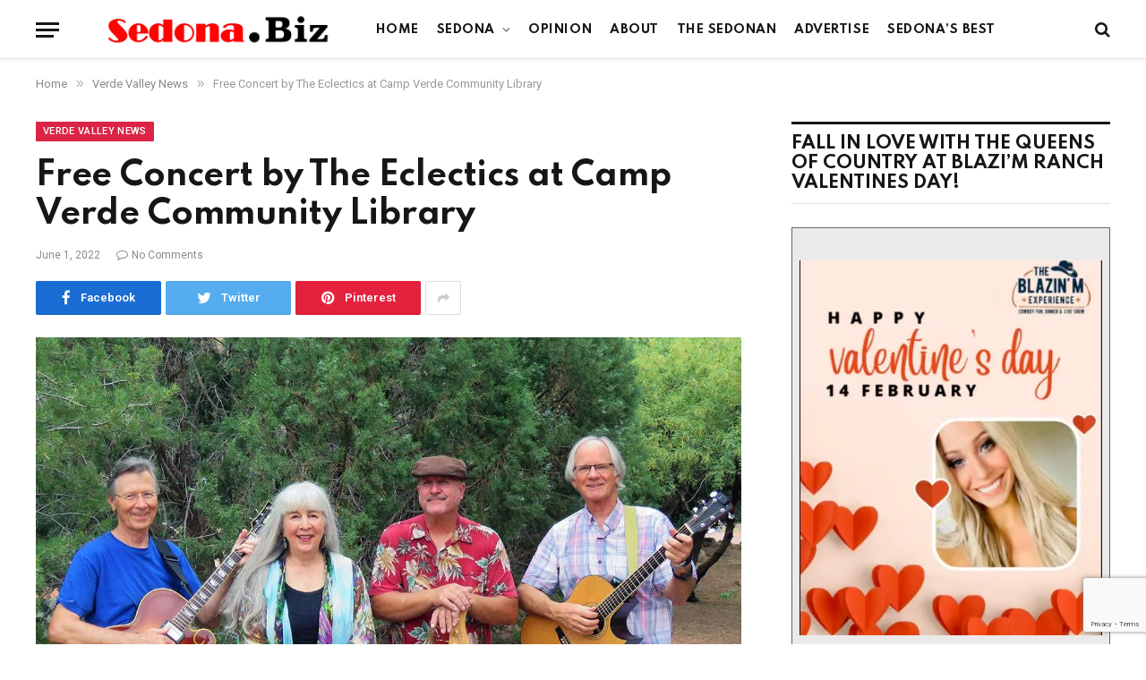

--- FILE ---
content_type: text/html; charset=UTF-8
request_url: https://sedona.biz/free-concert-by-the-eclectics-at-camp-verde-community-library/
body_size: 26692
content:

<!DOCTYPE html>
<html lang="en-US" prefix="og: https://ogp.me/ns#" class="s-light site-s-light">

<head>
	<meta name="google-site-verification" content="RDoRsymmrmERYvMXVVUfpOVl4pXFakezsgv6tplOvoM" />

	<meta charset="UTF-8" />
	<meta name="viewport" content="width=device-width, initial-scale=1" />
	
<!-- Search Engine Optimization by Rank Math PRO - https://rankmath.com/ -->
<title>Free Concert by The Eclectics at Camp Verde Community Library</title><link rel="preload" as="image" imagesrcset="https://sedona.biz/wp-content/uploads/20220601_The-Eclectics-560x366.jpg 560w, https://sedona.biz/wp-content/uploads/20220601_The-Eclectics-288x188.jpg 288w, https://sedona.biz/wp-content/uploads/20220601_The-Eclectics-144x94.jpg 144w, https://sedona.biz/wp-content/uploads/20220601_The-Eclectics-150x98.jpg 150w, https://sedona.biz/wp-content/uploads/20220601_The-Eclectics-450x294.jpg 450w, https://sedona.biz/wp-content/uploads/20220601_The-Eclectics-768x502.jpg 768w, https://sedona.biz/wp-content/uploads/20220601_The-Eclectics-600x393.jpg 600w, https://sedona.biz/wp-content/uploads/20220601_The-Eclectics.jpg 1200w" imagesizes="(max-width: 788px) 100vw, 788px" /><link rel="preload" as="font" href="https://sedona.biz/wp-content/themes/smart-mag/css/icons/fonts/ts-icons.woff2?v2.2" type="font/woff2" crossorigin="anonymous" />
<meta name="description" content="Verde Valley News - The Eclectics are excited to be performing a free concert at Camp Verde Community Library’s Fireside Room on Thursday, June 16th from 5:00"/>
<meta name="robots" content="index, follow, max-snippet:-1, max-video-preview:-1, max-image-preview:large"/>
<link rel="canonical" href="https://sedona.biz/free-concert-by-the-eclectics-at-camp-verde-community-library/" />
<meta property="og:locale" content="en_US" />
<meta property="og:type" content="article" />
<meta property="og:title" content="Free Concert by The Eclectics at Camp Verde Community Library" />
<meta property="og:description" content="Verde Valley News - The Eclectics are excited to be performing a free concert at Camp Verde Community Library’s Fireside Room on Thursday, June 16th from 5:00" />
<meta property="og:url" content="https://sedona.biz/free-concert-by-the-eclectics-at-camp-verde-community-library/" />
<meta property="og:site_name" content="Sedona.Biz - The Voice of Sedona and The Verde Valley" />
<meta property="article:section" content="Verde Valley News" />
<meta property="og:updated_time" content="2022-06-02T12:03:30-07:00" />
<meta property="og:image" content="https://sedona.biz/wp-content/uploads/20220601_The-Eclectics.jpg" />
<meta property="og:image:secure_url" content="https://sedona.biz/wp-content/uploads/20220601_The-Eclectics.jpg" />
<meta property="og:image:width" content="1200" />
<meta property="og:image:height" content="785" />
<meta property="og:image:alt" content="The Eclectics - Paul Gazda, Kathy Gazda, Lincoln Thomasson, Bob Chadwick" />
<meta property="og:image:type" content="image/jpeg" />
<meta property="article:published_time" content="2022-06-01T11:58:00-07:00" />
<meta property="article:modified_time" content="2022-06-02T12:03:30-07:00" />
<meta name="twitter:card" content="summary_large_image" />
<meta name="twitter:title" content="Free Concert by The Eclectics at Camp Verde Community Library" />
<meta name="twitter:description" content="Verde Valley News - The Eclectics are excited to be performing a free concert at Camp Verde Community Library’s Fireside Room on Thursday, June 16th from 5:00" />
<meta name="twitter:creator" content="@bizStaff" />
<meta name="twitter:image" content="https://sedona.biz/wp-content/uploads/20220601_The-Eclectics.jpg" />
<meta name="twitter:label1" content="Written by" />
<meta name="twitter:data1" content="Tommy" />
<meta name="twitter:label2" content="Time to read" />
<meta name="twitter:data2" content="Less than a minute" />
<script type="application/ld+json" class="rank-math-schema-pro">{"@context":"https://schema.org","@graph":[{"@type":"Organization","@id":"https://sedona.biz/#organization","name":"Sedona.biz","url":"https://sedona.biz","logo":{"@type":"ImageObject","@id":"https://sedona.biz/#logo","url":"https://sedona.biz/wp-content/uploads/sedonabizlogo0.png","contentUrl":"https://sedona.biz/wp-content/uploads/sedonabizlogo0.png","caption":"Sedona.Biz - The Voice of Sedona and The Verde Valley","inLanguage":"en-US","width":"190","height":"27"}},{"@type":"WebSite","@id":"https://sedona.biz/#website","url":"https://sedona.biz","name":"Sedona.Biz - The Voice of Sedona and The Verde Valley","publisher":{"@id":"https://sedona.biz/#organization"},"inLanguage":"en-US"},{"@type":"ImageObject","@id":"https://sedona.biz/wp-content/uploads/20220601_The-Eclectics.jpg","url":"https://sedona.biz/wp-content/uploads/20220601_The-Eclectics.jpg","width":"1200","height":"785","caption":"The Eclectics - Paul Gazda, Kathy Gazda, Lincoln Thomasson, Bob Chadwick","inLanguage":"en-US"},{"@type":"BreadcrumbList","@id":"https://sedona.biz/free-concert-by-the-eclectics-at-camp-verde-community-library/#breadcrumb","itemListElement":[{"@type":"ListItem","position":"1","item":{"@id":"https://sedona.biz","name":"Home"}},{"@type":"ListItem","position":"2","item":{"@id":"https://sedona.biz/free-concert-by-the-eclectics-at-camp-verde-community-library/","name":"Free Concert by The Eclectics at Camp Verde Community Library"}}]},{"@type":"WebPage","@id":"https://sedona.biz/free-concert-by-the-eclectics-at-camp-verde-community-library/#webpage","url":"https://sedona.biz/free-concert-by-the-eclectics-at-camp-verde-community-library/","name":"Free Concert by The Eclectics at Camp Verde Community Library","datePublished":"2022-06-01T11:58:00-07:00","dateModified":"2022-06-02T12:03:30-07:00","isPartOf":{"@id":"https://sedona.biz/#website"},"primaryImageOfPage":{"@id":"https://sedona.biz/wp-content/uploads/20220601_The-Eclectics.jpg"},"inLanguage":"en-US","breadcrumb":{"@id":"https://sedona.biz/free-concert-by-the-eclectics-at-camp-verde-community-library/#breadcrumb"}},{"@type":"Person","@id":"https://sedona.biz/author/publisher/","name":"Tommy","url":"https://sedona.biz/author/publisher/","image":{"@type":"ImageObject","@id":"https://secure.gravatar.com/avatar/328e85b7e5bdddf39431db91d47f864aa72d2b7f5dd8588748aba53741b09f18?s=96&amp;d=mm&amp;r=g","url":"https://secure.gravatar.com/avatar/328e85b7e5bdddf39431db91d47f864aa72d2b7f5dd8588748aba53741b09f18?s=96&amp;d=mm&amp;r=g","caption":"Tommy","inLanguage":"en-US"},"sameAs":["https://twitter.com/Sedona.bizStaff"],"worksFor":{"@id":"https://sedona.biz/#organization"}},{"@type":"NewsArticle","headline":"Free Concert by The Eclectics at Camp Verde Community Library","datePublished":"2022-06-01T11:58:00-07:00","dateModified":"2022-06-02T12:03:30-07:00","author":{"@id":"https://sedona.biz/author/publisher/","name":"Tommy"},"publisher":{"@id":"https://sedona.biz/#organization"},"description":"Verde Valley News - The Eclectics are excited to be performing a free concert at Camp Verde Community Library\u2019s Fireside Room on Thursday, June 16th from 5:00","copyrightYear":"2022","copyrightHolder":{"@id":"https://sedona.biz/#organization"},"name":"Free Concert by The Eclectics at Camp Verde Community Library","@id":"https://sedona.biz/free-concert-by-the-eclectics-at-camp-verde-community-library/#richSnippet","isPartOf":{"@id":"https://sedona.biz/free-concert-by-the-eclectics-at-camp-verde-community-library/#webpage"},"image":{"@id":"https://sedona.biz/wp-content/uploads/20220601_The-Eclectics.jpg"},"inLanguage":"en-US","mainEntityOfPage":{"@id":"https://sedona.biz/free-concert-by-the-eclectics-at-camp-verde-community-library/#webpage"}}]}</script>
<!-- /Rank Math WordPress SEO plugin -->

<link rel='dns-prefetch' href='//www.google.com' />
<link rel='dns-prefetch' href='//maps.googleapis.com' />
<link rel='dns-prefetch' href='//cdnjs.cloudflare.com' />
<link rel='dns-prefetch' href='//www.googletagmanager.com' />
<link rel='dns-prefetch' href='//fonts.googleapis.com' />
<link rel='dns-prefetch' href='//pagead2.googlesyndication.com' />
<link rel="alternate" type="application/rss+xml" title="Sedona.Biz - The Voice of Sedona and The Verde Valley &raquo; Feed" href="https://sedona.biz/feed/" />
<link rel="alternate" type="application/rss+xml" title="Sedona.Biz - The Voice of Sedona and The Verde Valley &raquo; Comments Feed" href="https://sedona.biz/comments/feed/" />
<link rel="alternate" title="oEmbed (JSON)" type="application/json+oembed" href="https://sedona.biz/wp-json/oembed/1.0/embed?url=https%3A%2F%2Fsedona.biz%2Ffree-concert-by-the-eclectics-at-camp-verde-community-library%2F" />
<link rel="alternate" title="oEmbed (XML)" type="text/xml+oembed" href="https://sedona.biz/wp-json/oembed/1.0/embed?url=https%3A%2F%2Fsedona.biz%2Ffree-concert-by-the-eclectics-at-camp-verde-community-library%2F&#038;format=xml" />
<style id='wp-img-auto-sizes-contain-inline-css' type='text/css'>
img:is([sizes=auto i],[sizes^="auto," i]){contain-intrinsic-size:3000px 1500px}
/*# sourceURL=wp-img-auto-sizes-contain-inline-css */
</style>

<link rel='stylesheet' id='dashicons-css' href='https://sedona.biz/wp-includes/css/dashicons.min.css?ver=6.9' type='text/css' media='all' />
<link rel='stylesheet' id='post-views-counter-frontend-css' href='https://sedona.biz/wp-content/plugins/post-views-counter/css/frontend.css?ver=1.7.3' type='text/css' media='all' />
<link rel='stylesheet' id='font-awesome-5-all-css' href='https://sedona.biz/wp-content/plugins/elementor/assets/lib/font-awesome/css/all.min.css?ver=3.34.2' type='text/css' media='all' />
<link rel='stylesheet' id='font-awesome-4-shim-css' href='https://sedona.biz/wp-content/plugins/elementor/assets/lib/font-awesome/css/v4-shims.min.css?ver=3.34.2' type='text/css' media='all' />
<style id='wp-emoji-styles-inline-css' type='text/css'>

	img.wp-smiley, img.emoji {
		display: inline !important;
		border: none !important;
		box-shadow: none !important;
		height: 1em !important;
		width: 1em !important;
		margin: 0 0.07em !important;
		vertical-align: -0.1em !important;
		background: none !important;
		padding: 0 !important;
	}
/*# sourceURL=wp-emoji-styles-inline-css */
</style>
<link rel='stylesheet' id='wp-block-library-css' href='https://sedona.biz/wp-includes/css/dist/block-library/style.min.css?ver=6.9' type='text/css' media='all' />
<style id='classic-theme-styles-inline-css' type='text/css'>
/*! This file is auto-generated */
.wp-block-button__link{color:#fff;background-color:#32373c;border-radius:9999px;box-shadow:none;text-decoration:none;padding:calc(.667em + 2px) calc(1.333em + 2px);font-size:1.125em}.wp-block-file__button{background:#32373c;color:#fff;text-decoration:none}
/*# sourceURL=/wp-includes/css/classic-themes.min.css */
</style>
<style id='global-styles-inline-css' type='text/css'>
:root{--wp--preset--aspect-ratio--square: 1;--wp--preset--aspect-ratio--4-3: 4/3;--wp--preset--aspect-ratio--3-4: 3/4;--wp--preset--aspect-ratio--3-2: 3/2;--wp--preset--aspect-ratio--2-3: 2/3;--wp--preset--aspect-ratio--16-9: 16/9;--wp--preset--aspect-ratio--9-16: 9/16;--wp--preset--color--black: #000000;--wp--preset--color--cyan-bluish-gray: #abb8c3;--wp--preset--color--white: #ffffff;--wp--preset--color--pale-pink: #f78da7;--wp--preset--color--vivid-red: #cf2e2e;--wp--preset--color--luminous-vivid-orange: #ff6900;--wp--preset--color--luminous-vivid-amber: #fcb900;--wp--preset--color--light-green-cyan: #7bdcb5;--wp--preset--color--vivid-green-cyan: #00d084;--wp--preset--color--pale-cyan-blue: #8ed1fc;--wp--preset--color--vivid-cyan-blue: #0693e3;--wp--preset--color--vivid-purple: #9b51e0;--wp--preset--gradient--vivid-cyan-blue-to-vivid-purple: linear-gradient(135deg,rgb(6,147,227) 0%,rgb(155,81,224) 100%);--wp--preset--gradient--light-green-cyan-to-vivid-green-cyan: linear-gradient(135deg,rgb(122,220,180) 0%,rgb(0,208,130) 100%);--wp--preset--gradient--luminous-vivid-amber-to-luminous-vivid-orange: linear-gradient(135deg,rgb(252,185,0) 0%,rgb(255,105,0) 100%);--wp--preset--gradient--luminous-vivid-orange-to-vivid-red: linear-gradient(135deg,rgb(255,105,0) 0%,rgb(207,46,46) 100%);--wp--preset--gradient--very-light-gray-to-cyan-bluish-gray: linear-gradient(135deg,rgb(238,238,238) 0%,rgb(169,184,195) 100%);--wp--preset--gradient--cool-to-warm-spectrum: linear-gradient(135deg,rgb(74,234,220) 0%,rgb(151,120,209) 20%,rgb(207,42,186) 40%,rgb(238,44,130) 60%,rgb(251,105,98) 80%,rgb(254,248,76) 100%);--wp--preset--gradient--blush-light-purple: linear-gradient(135deg,rgb(255,206,236) 0%,rgb(152,150,240) 100%);--wp--preset--gradient--blush-bordeaux: linear-gradient(135deg,rgb(254,205,165) 0%,rgb(254,45,45) 50%,rgb(107,0,62) 100%);--wp--preset--gradient--luminous-dusk: linear-gradient(135deg,rgb(255,203,112) 0%,rgb(199,81,192) 50%,rgb(65,88,208) 100%);--wp--preset--gradient--pale-ocean: linear-gradient(135deg,rgb(255,245,203) 0%,rgb(182,227,212) 50%,rgb(51,167,181) 100%);--wp--preset--gradient--electric-grass: linear-gradient(135deg,rgb(202,248,128) 0%,rgb(113,206,126) 100%);--wp--preset--gradient--midnight: linear-gradient(135deg,rgb(2,3,129) 0%,rgb(40,116,252) 100%);--wp--preset--font-size--small: 13px;--wp--preset--font-size--medium: 20px;--wp--preset--font-size--large: 36px;--wp--preset--font-size--x-large: 42px;--wp--preset--spacing--20: 0.44rem;--wp--preset--spacing--30: 0.67rem;--wp--preset--spacing--40: 1rem;--wp--preset--spacing--50: 1.5rem;--wp--preset--spacing--60: 2.25rem;--wp--preset--spacing--70: 3.38rem;--wp--preset--spacing--80: 5.06rem;--wp--preset--shadow--natural: 6px 6px 9px rgba(0, 0, 0, 0.2);--wp--preset--shadow--deep: 12px 12px 50px rgba(0, 0, 0, 0.4);--wp--preset--shadow--sharp: 6px 6px 0px rgba(0, 0, 0, 0.2);--wp--preset--shadow--outlined: 6px 6px 0px -3px rgb(255, 255, 255), 6px 6px rgb(0, 0, 0);--wp--preset--shadow--crisp: 6px 6px 0px rgb(0, 0, 0);}:where(.is-layout-flex){gap: 0.5em;}:where(.is-layout-grid){gap: 0.5em;}body .is-layout-flex{display: flex;}.is-layout-flex{flex-wrap: wrap;align-items: center;}.is-layout-flex > :is(*, div){margin: 0;}body .is-layout-grid{display: grid;}.is-layout-grid > :is(*, div){margin: 0;}:where(.wp-block-columns.is-layout-flex){gap: 2em;}:where(.wp-block-columns.is-layout-grid){gap: 2em;}:where(.wp-block-post-template.is-layout-flex){gap: 1.25em;}:where(.wp-block-post-template.is-layout-grid){gap: 1.25em;}.has-black-color{color: var(--wp--preset--color--black) !important;}.has-cyan-bluish-gray-color{color: var(--wp--preset--color--cyan-bluish-gray) !important;}.has-white-color{color: var(--wp--preset--color--white) !important;}.has-pale-pink-color{color: var(--wp--preset--color--pale-pink) !important;}.has-vivid-red-color{color: var(--wp--preset--color--vivid-red) !important;}.has-luminous-vivid-orange-color{color: var(--wp--preset--color--luminous-vivid-orange) !important;}.has-luminous-vivid-amber-color{color: var(--wp--preset--color--luminous-vivid-amber) !important;}.has-light-green-cyan-color{color: var(--wp--preset--color--light-green-cyan) !important;}.has-vivid-green-cyan-color{color: var(--wp--preset--color--vivid-green-cyan) !important;}.has-pale-cyan-blue-color{color: var(--wp--preset--color--pale-cyan-blue) !important;}.has-vivid-cyan-blue-color{color: var(--wp--preset--color--vivid-cyan-blue) !important;}.has-vivid-purple-color{color: var(--wp--preset--color--vivid-purple) !important;}.has-black-background-color{background-color: var(--wp--preset--color--black) !important;}.has-cyan-bluish-gray-background-color{background-color: var(--wp--preset--color--cyan-bluish-gray) !important;}.has-white-background-color{background-color: var(--wp--preset--color--white) !important;}.has-pale-pink-background-color{background-color: var(--wp--preset--color--pale-pink) !important;}.has-vivid-red-background-color{background-color: var(--wp--preset--color--vivid-red) !important;}.has-luminous-vivid-orange-background-color{background-color: var(--wp--preset--color--luminous-vivid-orange) !important;}.has-luminous-vivid-amber-background-color{background-color: var(--wp--preset--color--luminous-vivid-amber) !important;}.has-light-green-cyan-background-color{background-color: var(--wp--preset--color--light-green-cyan) !important;}.has-vivid-green-cyan-background-color{background-color: var(--wp--preset--color--vivid-green-cyan) !important;}.has-pale-cyan-blue-background-color{background-color: var(--wp--preset--color--pale-cyan-blue) !important;}.has-vivid-cyan-blue-background-color{background-color: var(--wp--preset--color--vivid-cyan-blue) !important;}.has-vivid-purple-background-color{background-color: var(--wp--preset--color--vivid-purple) !important;}.has-black-border-color{border-color: var(--wp--preset--color--black) !important;}.has-cyan-bluish-gray-border-color{border-color: var(--wp--preset--color--cyan-bluish-gray) !important;}.has-white-border-color{border-color: var(--wp--preset--color--white) !important;}.has-pale-pink-border-color{border-color: var(--wp--preset--color--pale-pink) !important;}.has-vivid-red-border-color{border-color: var(--wp--preset--color--vivid-red) !important;}.has-luminous-vivid-orange-border-color{border-color: var(--wp--preset--color--luminous-vivid-orange) !important;}.has-luminous-vivid-amber-border-color{border-color: var(--wp--preset--color--luminous-vivid-amber) !important;}.has-light-green-cyan-border-color{border-color: var(--wp--preset--color--light-green-cyan) !important;}.has-vivid-green-cyan-border-color{border-color: var(--wp--preset--color--vivid-green-cyan) !important;}.has-pale-cyan-blue-border-color{border-color: var(--wp--preset--color--pale-cyan-blue) !important;}.has-vivid-cyan-blue-border-color{border-color: var(--wp--preset--color--vivid-cyan-blue) !important;}.has-vivid-purple-border-color{border-color: var(--wp--preset--color--vivid-purple) !important;}.has-vivid-cyan-blue-to-vivid-purple-gradient-background{background: var(--wp--preset--gradient--vivid-cyan-blue-to-vivid-purple) !important;}.has-light-green-cyan-to-vivid-green-cyan-gradient-background{background: var(--wp--preset--gradient--light-green-cyan-to-vivid-green-cyan) !important;}.has-luminous-vivid-amber-to-luminous-vivid-orange-gradient-background{background: var(--wp--preset--gradient--luminous-vivid-amber-to-luminous-vivid-orange) !important;}.has-luminous-vivid-orange-to-vivid-red-gradient-background{background: var(--wp--preset--gradient--luminous-vivid-orange-to-vivid-red) !important;}.has-very-light-gray-to-cyan-bluish-gray-gradient-background{background: var(--wp--preset--gradient--very-light-gray-to-cyan-bluish-gray) !important;}.has-cool-to-warm-spectrum-gradient-background{background: var(--wp--preset--gradient--cool-to-warm-spectrum) !important;}.has-blush-light-purple-gradient-background{background: var(--wp--preset--gradient--blush-light-purple) !important;}.has-blush-bordeaux-gradient-background{background: var(--wp--preset--gradient--blush-bordeaux) !important;}.has-luminous-dusk-gradient-background{background: var(--wp--preset--gradient--luminous-dusk) !important;}.has-pale-ocean-gradient-background{background: var(--wp--preset--gradient--pale-ocean) !important;}.has-electric-grass-gradient-background{background: var(--wp--preset--gradient--electric-grass) !important;}.has-midnight-gradient-background{background: var(--wp--preset--gradient--midnight) !important;}.has-small-font-size{font-size: var(--wp--preset--font-size--small) !important;}.has-medium-font-size{font-size: var(--wp--preset--font-size--medium) !important;}.has-large-font-size{font-size: var(--wp--preset--font-size--large) !important;}.has-x-large-font-size{font-size: var(--wp--preset--font-size--x-large) !important;}
:where(.wp-block-post-template.is-layout-flex){gap: 1.25em;}:where(.wp-block-post-template.is-layout-grid){gap: 1.25em;}
:where(.wp-block-term-template.is-layout-flex){gap: 1.25em;}:where(.wp-block-term-template.is-layout-grid){gap: 1.25em;}
:where(.wp-block-columns.is-layout-flex){gap: 2em;}:where(.wp-block-columns.is-layout-grid){gap: 2em;}
:root :where(.wp-block-pullquote){font-size: 1.5em;line-height: 1.6;}
/*# sourceURL=global-styles-inline-css */
</style>
<link rel='stylesheet' id='ctct_form_styles-css' href='https://sedona.biz/wp-content/plugins/constant-contact-forms/assets/css/style.css?ver=2.16.0' type='text/css' media='all' />
<link rel='stylesheet' id='select2-4.0.5-css' href='//cdnjs.cloudflare.com/ajax/libs/select2/4.0.5/css/select2.min.css?ver=6.9' type='text/css' media='all' />
<link rel='stylesheet' id='wp-jquery-ui-dialog-css' href='https://sedona.biz/wp-includes/css/jquery-ui-dialog.min.css?ver=6.9' type='text/css' media='all' />
<link rel='stylesheet' id='fmc_connect-css' href='https://sedona.biz/wp-content/plugins/flexmls-idx/assets/css/style.css?ver=6.9' type='text/css' media='all' />
<link rel='stylesheet' id='SFSImainCss-css' href='https://sedona.biz/wp-content/plugins/ultimate-social-media-icons/css/sfsi-style.css?ver=2.9.6' type='text/css' media='all' />
<link rel='stylesheet' id='woocommerce-layout-css' href='https://sedona.biz/wp-content/plugins/woocommerce/assets/css/woocommerce-layout.css?ver=10.4.3' type='text/css' media='all' />
<link rel='stylesheet' id='woocommerce-general-css' href='https://sedona.biz/wp-content/plugins/woocommerce/assets/css/woocommerce.css?ver=10.4.3' type='text/css' media='all' />
<style id='woocommerce-inline-inline-css' type='text/css'>
.woocommerce form .form-row .required { visibility: visible; }
/*# sourceURL=woocommerce-inline-inline-css */
</style>
<link rel='stylesheet' id='cute-alert-css' href='https://sedona.biz/wp-content/plugins/metform/public/assets/lib/cute-alert/style.css?ver=4.1.2' type='text/css' media='all' />
<link rel='stylesheet' id='text-editor-style-css' href='https://sedona.biz/wp-content/plugins/metform/public/assets/css/text-editor.css?ver=4.1.2' type='text/css' media='all' />
<link rel='stylesheet' id='dflip-style-css' href='https://sedona.biz/wp-content/plugins/3d-flipbook-dflip-lite/assets/css/dflip.min.css?ver=2.4.20' type='text/css' media='all' />
<link rel='stylesheet' id='smartmag-core-css' href='https://sedona.biz/wp-content/themes/smart-mag/style.css?ver=6.0.0' type='text/css' media='all' />
<link rel='stylesheet' id='magnific-popup-css' href='https://sedona.biz/wp-content/themes/smart-mag/css/lightbox.css?ver=6.0.0' type='text/css' media='all' />
<link rel='stylesheet' id='smartmag-icons-css' href='https://sedona.biz/wp-content/themes/smart-mag/css/icons/icons.css?ver=6.0.0' type='text/css' media='all' />
<link rel='stylesheet' id='smart-mag-child-css' href='https://sedona.biz/wp-content/themes/smart-mag-child/style.css?ver=1.0' type='text/css' media='all' />
<link rel='stylesheet' id='smartmag-woocommerce-css' href='https://sedona.biz/wp-content/themes/smart-mag/css/woocommerce.css?ver=6.0.0' type='text/css' media='all' />
<style id='smartmag-woocommerce-inline-css' type='text/css'>
:root { --c-main: #dc2446;
--c-main-rgb: 220,36,70;
--text-font: "Roboto", system-ui, -apple-system, "Segoe UI", Arial, sans-serif;
--body-font: "Roboto", system-ui, -apple-system, "Segoe UI", Arial, sans-serif;
--title-font: "Spartan", system-ui, -apple-system, "Segoe UI", Arial, sans-serif;
--h-font: "Spartan", system-ui, -apple-system, "Segoe UI", Arial, sans-serif; }
.breadcrumbs { font-size: 13px; }
.smart-head-main { --c-shadow: rgba(10,10,10,0.03); }
.smart-head-main .smart-head-mid { background: linear-gradient(50deg, #686868 0%, #1e73be 100%); }
.smart-head-main .smart-head-bot { --head-h: 66px; border-bottom-width: 1px; border-bottom-color: #e2e2e2; }
.s-dark .smart-head-main .smart-head-bot,
.smart-head-main .s-dark.smart-head-bot { border-bottom-color: #222222; }
.navigation { font-family: "Spartan", system-ui, -apple-system, "Segoe UI", Arial, sans-serif; }
.navigation-main .menu > li > a { font-size: 13px; font-weight: bold; letter-spacing: 0.04em; }
.navigation-main { --nav-items-space: 10px; }
.mega-menu .post-title a:hover { color: var(--c-nav-drop-hov); }
.s-light .navigation { --c-nav-blip: #565656; }
@media (min-width: 940px) and (max-width: 1200px) { .navigation-main .menu > li > a { font-size: calc(10px + (13px - 10px) * .7); } }


/*# sourceURL=smartmag-woocommerce-inline-css */
</style>
<link rel='stylesheet' id='smartmag-gfonts-custom-css' href='https://fonts.googleapis.com/css?family=Roboto%3A400%2C500%2C600%2C700%7CSpartan%3A400%2C500%2C600%2C700' type='text/css' media='all' />
<script type="text/javascript" src="https://sedona.biz/wp-content/plugins/elementor/assets/lib/font-awesome/js/v4-shims.min.js?ver=3.34.2" id="font-awesome-4-shim-js"></script>
<script type="text/javascript" src="https://sedona.biz/wp-includes/js/jquery/jquery.min.js?ver=3.7.1" id="jquery-core-js"></script>
<script type="text/javascript" src="https://sedona.biz/wp-includes/js/jquery/jquery-migrate.min.js?ver=3.4.1" id="jquery-migrate-js"></script>
<script type="text/javascript" src="https://sedona.biz/wp-content/plugins/flexmls-idx/assets/js/chart.umd.js?ver=3.15.9" id="chart-umd-js-js"></script>
<script type="text/javascript" src="https://sedona.biz/wp-content/plugins/flexmls-idx/assets/js/chartjs-adapter-date-fns.bundle.js?ver=3.15.9" id="chartjs-adapter-date-fns-bundle-js"></script>
<script type="text/javascript" src="https://sedona.biz/wp-content/plugins/flexmls-idx/assets/js/chartkick.js?ver=3.15.9" id="chartkick-js-js"></script>
<script type="text/javascript" src="https://maps.googleapis.com/maps/api/js?key=AIzaSyBUL4QQ7FcXmie19gVmJgp1KadKykXKma4&amp;ver=6.9" id="google-maps-js"></script>
<script type="text/javascript" src="//cdnjs.cloudflare.com/ajax/libs/select2/4.0.5/js/select2.min.js?ver=6.9" id="select2-4.0.5-js"></script>
<script type="text/javascript" id="fmc_connect-js-extra">
/* <![CDATA[ */
var fmcAjax = {"ajaxurl":"https://sedona.biz/wp-admin/admin-ajax.php","pluginurl":"https://sedona.biz/wp-content/plugins/flexmls-idx"};
//# sourceURL=fmc_connect-js-extra
/* ]]> */
</script>
<script type="text/javascript" src="https://sedona.biz/wp-content/plugins/flexmls-idx/assets/js/main.js?ver=3.15.9" id="fmc_connect-js"></script>
<script type="text/javascript" src="https://sedona.biz/wp-content/plugins/flexmls-idx/assets/js/portal.js?ver=3.15.9" id="fmc_portal-js"></script>
<script type="text/javascript" src="https://sedona.biz/wp-content/plugins/woocommerce/assets/js/jquery-blockui/jquery.blockUI.min.js?ver=2.7.0-wc.10.4.3" id="wc-jquery-blockui-js" defer="defer" data-wp-strategy="defer"></script>
<script type="text/javascript" id="wc-add-to-cart-js-extra">
/* <![CDATA[ */
var wc_add_to_cart_params = {"ajax_url":"/wp-admin/admin-ajax.php","wc_ajax_url":"/?wc-ajax=%%endpoint%%","i18n_view_cart":"View cart","cart_url":"https://sedona.biz/cart/","is_cart":"","cart_redirect_after_add":"no"};
//# sourceURL=wc-add-to-cart-js-extra
/* ]]> */
</script>
<script type="text/javascript" src="https://sedona.biz/wp-content/plugins/woocommerce/assets/js/frontend/add-to-cart.min.js?ver=10.4.3" id="wc-add-to-cart-js" defer="defer" data-wp-strategy="defer"></script>
<script type="text/javascript" src="https://sedona.biz/wp-content/plugins/woocommerce/assets/js/js-cookie/js.cookie.min.js?ver=2.1.4-wc.10.4.3" id="wc-js-cookie-js" defer="defer" data-wp-strategy="defer"></script>
<script type="text/javascript" id="woocommerce-js-extra">
/* <![CDATA[ */
var woocommerce_params = {"ajax_url":"/wp-admin/admin-ajax.php","wc_ajax_url":"/?wc-ajax=%%endpoint%%","i18n_password_show":"Show password","i18n_password_hide":"Hide password"};
//# sourceURL=woocommerce-js-extra
/* ]]> */
</script>
<script type="text/javascript" src="https://sedona.biz/wp-content/plugins/woocommerce/assets/js/frontend/woocommerce.min.js?ver=10.4.3" id="woocommerce-js" defer="defer" data-wp-strategy="defer"></script>

<!-- Google tag (gtag.js) snippet added by Site Kit -->
<!-- Google Analytics snippet added by Site Kit -->
<script type="text/javascript" src="https://www.googletagmanager.com/gtag/js?id=G-PM4YBY9BP6" id="google_gtagjs-js" async></script>
<script type="text/javascript" id="google_gtagjs-js-after">
/* <![CDATA[ */
window.dataLayer = window.dataLayer || [];function gtag(){dataLayer.push(arguments);}
gtag("set","linker",{"domains":["sedona.biz"]});
gtag("js", new Date());
gtag("set", "developer_id.dZTNiMT", true);
gtag("config", "G-PM4YBY9BP6");
//# sourceURL=google_gtagjs-js-after
/* ]]> */
</script>
<meta name="generator" content="WordPress 6.9" />
<link rel='shortlink' href='https://sedona.biz/?p=82912' />
<meta name="generator" content="Site Kit by Google 1.170.0" /><meta name="follow.[base64]" content="dDCkuSB05bpVWVa6f4Js"/>	<noscript><style>.woocommerce-product-gallery{ opacity: 1 !important; }</style></noscript>
	
		<script>
		var BunyadSchemeKey = 'bunyad-scheme';
		(() => {
			const d = document.documentElement;
			const c = d.classList;
			const scheme = localStorage.getItem(BunyadSchemeKey);
			if (scheme) {
				d.dataset.origClass = c;
				scheme === 'dark' ? c.remove('s-light', 'site-s-light') : c.remove('s-dark', 'site-s-dark');
				c.add('site-s-' + scheme, 's-' + scheme);
			}
		})();
		</script>
		
<!-- Google AdSense meta tags added by Site Kit -->
<meta name="google-adsense-platform-account" content="ca-host-pub-2644536267352236">
<meta name="google-adsense-platform-domain" content="sitekit.withgoogle.com">
<!-- End Google AdSense meta tags added by Site Kit -->
<meta name="generator" content="Elementor 3.34.2; features: additional_custom_breakpoints; settings: css_print_method-external, google_font-enabled, font_display-auto">
<style type="text/css">.recentcomments a{display:inline !important;padding:0 !important;margin:0 !important;}</style>			<style>
				.e-con.e-parent:nth-of-type(n+4):not(.e-lazyloaded):not(.e-no-lazyload),
				.e-con.e-parent:nth-of-type(n+4):not(.e-lazyloaded):not(.e-no-lazyload) * {
					background-image: none !important;
				}
				@media screen and (max-height: 1024px) {
					.e-con.e-parent:nth-of-type(n+3):not(.e-lazyloaded):not(.e-no-lazyload),
					.e-con.e-parent:nth-of-type(n+3):not(.e-lazyloaded):not(.e-no-lazyload) * {
						background-image: none !important;
					}
				}
				@media screen and (max-height: 640px) {
					.e-con.e-parent:nth-of-type(n+2):not(.e-lazyloaded):not(.e-no-lazyload),
					.e-con.e-parent:nth-of-type(n+2):not(.e-lazyloaded):not(.e-no-lazyload) * {
						background-image: none !important;
					}
				}
			</style>
			
<!-- Google Tag Manager snippet added by Site Kit -->
<script type="text/javascript">
/* <![CDATA[ */

			( function( w, d, s, l, i ) {
				w[l] = w[l] || [];
				w[l].push( {'gtm.start': new Date().getTime(), event: 'gtm.js'} );
				var f = d.getElementsByTagName( s )[0],
					j = d.createElement( s ), dl = l != 'dataLayer' ? '&l=' + l : '';
				j.async = true;
				j.src = 'https://www.googletagmanager.com/gtm.js?id=' + i + dl;
				f.parentNode.insertBefore( j, f );
			} )( window, document, 'script', 'dataLayer', 'GTM-N9M2GFB' );
			
/* ]]> */
</script>

<!-- End Google Tag Manager snippet added by Site Kit -->

<!-- Google AdSense snippet added by Site Kit -->
<script type="text/javascript" async="async" src="https://pagead2.googlesyndication.com/pagead/js/adsbygoogle.js?client=ca-pub-1086149065264368&amp;host=ca-host-pub-2644536267352236" crossorigin="anonymous"></script>

<!-- End Google AdSense snippet added by Site Kit -->
<link rel="icon" href="https://sedona.biz/wp-content/uploads/Sedona.Biz_-144x29.png" sizes="32x32" />
<link rel="icon" href="https://sedona.biz/wp-content/uploads/Sedona.Biz_.png" sizes="192x192" />
<link rel="apple-touch-icon" href="https://sedona.biz/wp-content/uploads/Sedona.Biz_.png" />
<meta name="msapplication-TileImage" content="https://sedona.biz/wp-content/uploads/Sedona.Biz_.png" />


</head>

<body class="wp-singular post-template-default single single-post postid-82912 single-format-standard wp-theme-smart-mag wp-child-theme-smart-mag-child theme-smart-mag sfsi_actvite_theme_default woocommerce-no-js ctct-smart-mag right-sidebar post-layout-modern post-cat-650 has-lb has-lb-sm layout-normal elementor-default elementor-kit-82807">

		<!-- Google Tag Manager (noscript) snippet added by Site Kit -->
		<noscript>
			<iframe src="https://www.googletagmanager.com/ns.html?id=GTM-N9M2GFB" height="0" width="0" style="display:none;visibility:hidden"></iframe>
		</noscript>
		<!-- End Google Tag Manager (noscript) snippet added by Site Kit -->
		

<div class="main-wrap">

	
<div class="off-canvas-backdrop"></div>
<div class="mobile-menu-container off-canvas s-dark" id="off-canvas">

	<div class="off-canvas-head">
		<a href="#" class="close"><i class="tsi tsi-times"></i></a>

		<div class="ts-logo">
			<img class="logo-mobile logo-image logo-image-dark" src="https://sedona.biz/wp-content/uploads/sedonabizlog0wh.png" width="285" height="40" alt="Sedona.Biz &#8211; The Voice of Sedona and The Verde Valley"/><img class="logo-mobile logo-image" src="https://sedona.biz/wp-content/uploads/sedonabizlog0wh.png" width="285" height="40" alt="Sedona.Biz &#8211; The Voice of Sedona and The Verde Valley"/>		</div>
	</div>

	<div class="off-canvas-content">

					<ul class="mobile-menu"></ul>
		
		
		
	</div>

</div>
<div class="smart-head smart-head-b smart-head-main" id="smart-head" data-sticky="auto" data-sticky-type="fixed">
	
	<div class="smart-head-row smart-head-bot smart-head-row-3 is-light has-center-nav smart-head-row-full">

		<div class="inner wrap">

							
				<div class="items items-left ">
				
<button class="offcanvas-toggle has-icon" type="button" aria-label="Menu">
	<span class="hamburger-icon hamburger-icon-a">
		<span class="inner"></span>
	</span>
</button>				</div>

							
				<div class="items items-center ">
					<a href="https://sedona.biz/" title="Sedona.Biz &#8211; The Voice of Sedona and The Verde Valley" rel="home" class="logo-link ts-logo">
		<span>
			
				
											<img src="https://sedona.biz/wp-content/uploads/sedonabizlog0-e1634437195215.png" class="logo-image logo-image-dark" alt="Sedona.Biz &#8211; The Voice of Sedona and The Verde Valley" />
					
					<img src="https://sedona.biz/wp-content/uploads/sedonabizlog0-e1634437195215.png" class="logo-image" alt="Sedona.Biz &#8211; The Voice of Sedona and The Verde Valley" />

									 
					</span>
	</a>	<div class="nav-wrap">
		<nav class="navigation navigation-main nav-hov-b">
			<ul id="menu-menu_1" class="menu"><li id="menu-item-2192" class="menu-item menu-item-type-custom menu-item-object-custom menu-item-home menu-item-2192"><a href="https://sedona.biz/">Home</a></li>
<li id="menu-item-110486" class="menu-item menu-item-type-custom menu-item-object-custom menu-item-has-children menu-item-110486"><a href="#">Sedona</a>
<ul class="sub-menu">
	<li id="menu-item-124875" class="menu-item menu-item-type-taxonomy menu-item-object-category menu-cat-3156 menu-item-124875"><a href="https://sedona.biz/category/steves-corner/">Steve&#8217;s Corner</a></li>
	<li id="menu-item-110491" class="menu-item menu-item-type-taxonomy menu-item-object-category menu-cat-11 menu-item-110491"><a href="https://sedona.biz/category/arts-and-entertainment/">Arts and Entertainment</a></li>
	<li id="menu-item-119363" class="menu-item menu-item-type-taxonomy menu-item-object-category menu-cat-3138 menu-item-119363"><a href="https://sedona.biz/category/bear-howard-chronicles/">Bear Howard Chronicles</a></li>
	<li id="menu-item-62540" class="menu-item menu-item-type-taxonomy menu-item-object-category menu-cat-2958 menu-item-62540"><a href="https://sedona.biz/category/business-profiles/">Business Profiles</a></li>
	<li id="menu-item-110488" class="menu-item menu-item-type-taxonomy menu-item-object-category menu-cat-3 menu-item-110488"><a href="https://sedona.biz/category/news-from-sedona/city-of-sedona/">City of Sedona</a></li>
	<li id="menu-item-110921" class="menu-item menu-item-type-post_type menu-item-object-page menu-item-110921"><a href="https://sedona.biz/goodies-freebies/">Goodies &#038; Freebies</a></li>
	<li id="menu-item-62541" class="menu-item menu-item-type-taxonomy menu-item-object-category menu-cat-2960 menu-item-62541"><a href="https://sedona.biz/category/mind-body/">Mind &amp; Body</a></li>
	<li id="menu-item-126554" class="menu-item menu-item-type-post_type menu-item-object-page menu-item-126554"><a href="https://sedona.biz/sedona-real-estate/">Real Estate</a></li>
	<li id="menu-item-110487" class="menu-item menu-item-type-taxonomy menu-item-object-category menu-cat-1 menu-item-110487"><a href="https://sedona.biz/category/news-from-sedona/">Sedona News</a></li>
</ul>
</li>
<li id="menu-item-62537" class="menu-item menu-item-type-taxonomy menu-item-object-category menu-cat-2850 menu-item-62537"><a href="https://sedona.biz/category/editorial-and-opinion/opinion/">Opinion</a></li>
<li id="menu-item-123849" class="menu-item menu-item-type-post_type menu-item-object-page menu-item-123849"><a href="https://sedona.biz/about/">About</a></li>
<li id="menu-item-118293" class="menu-item menu-item-type-custom menu-item-object-custom menu-item-118293"><a target="_blank" href="https://thesedonan.com/">The Sedonan</a></li>
<li id="menu-item-103105" class="menu-item menu-item-type-post_type menu-item-object-page menu-item-103105"><a href="https://sedona.biz/adplacement/">Advertise</a></li>
<li id="menu-item-117456" class="menu-item menu-item-type-custom menu-item-object-custom menu-item-117456"><a target="_blank" href="https://sedonabest.com/">Sedona&#8217;s Best</a></li>
</ul>		</nav>
	</div>
				</div>

							
				<div class="items items-right ">
				

	<a href="#" class="search-icon has-icon-only is-icon" title="Search">
		<i class="tsi tsi-search"></i>
	</a>

				</div>

						
		</div>
	</div>

	</div>
<div class="smart-head smart-head-a smart-head-mobile" id="smart-head-mobile" data-sticky="mid" data-sticky-type>
	
	<div class="smart-head-row smart-head-mid smart-head-row-3 s-dark smart-head-row-full">

		<div class="inner wrap">

							
				<div class="items items-left ">
				
<button class="offcanvas-toggle has-icon" type="button" aria-label="Menu">
	<span class="hamburger-icon hamburger-icon-a">
		<span class="inner"></span>
	</span>
</button>				</div>

							
				<div class="items items-center ">
					<a href="https://sedona.biz/" title="Sedona.Biz &#8211; The Voice of Sedona and The Verde Valley" rel="home" class="logo-link ts-logo">
		<span>
			
									<img class="logo-mobile logo-image logo-image-dark" src="https://sedona.biz/wp-content/uploads/sedonabizlog0wh.png" width="285" height="40" alt="Sedona.Biz &#8211; The Voice of Sedona and The Verde Valley"/><img class="logo-mobile logo-image" src="https://sedona.biz/wp-content/uploads/sedonabizlog0wh.png" width="285" height="40" alt="Sedona.Biz &#8211; The Voice of Sedona and The Verde Valley"/>									 
					</span>
	</a>				</div>

							
				<div class="items items-right ">
				

	<a href="#" class="search-icon has-icon-only is-icon" title="Search">
		<i class="tsi tsi-search"></i>
	</a>

				</div>

						
		</div>
	</div>

	</div>
<nav class="breadcrumbs is-full-width breadcrumbs-a" id="breadcrumb"><div class="inner ts-contain "><span><a href="https://sedona.biz/"><span>Home</span></a></span><span class="delim">&raquo;</span><span><a href="https://sedona.biz/category/verde-valley-news/"><span>Verde Valley News</span></a></span><span class="delim">&raquo;</span><span class="current">Free Concert by The Eclectics at Camp Verde Community Library</span></div></nav>
<div class="main ts-contain cf right-sidebar">
	
		

<div class="ts-row">
	<div class="col-8 main-content">

					<div class="the-post-header s-head-modern s-head-modern-a">
	<div class="post-meta post-meta-a post-meta-left post-meta-single has-below"><div class="post-meta-items meta-above"><span class="meta-item cat-labels">
						
						<a href="https://sedona.biz/category/verde-valley-news/" class="category term-color-650" rel="category">Verde Valley News</a>
					</span>
					</div><h1 class="is-title post-title">Free Concert by The Eclectics at Camp Verde Community Library</h1><div class="post-meta-items meta-below"><span class="meta-item has-next-icon date"><time class="post-date" datetime="2022-06-01T11:58:00-07:00">June 1, 2022</time></span><span class="meta-item comments has-icon"><a href="https://sedona.biz/free-concert-by-the-eclectics-at-camp-verde-community-library/#respond"><i class="tsi tsi-comment-o"></i>No Comments</a></span></div></div>
<div class="post-share post-share-b spc-social-bg  post-share-a">
	
		
		<a href="https://www.facebook.com/sharer.php?u=https%3A%2F%2Fsedona.biz%2Ffree-concert-by-the-eclectics-at-camp-verde-community-library%2F" class="cf service s-facebook service-lg" 
			title="Share on Facebook" target="_blank" rel="noopener">
			<i class="tsi tsi-tsi tsi-facebook"></i>
			<span class="label">Facebook</span>
		</a>
			
		
		<a href="https://twitter.com/intent/tweet?url=https%3A%2F%2Fsedona.biz%2Ffree-concert-by-the-eclectics-at-camp-verde-community-library%2F&#038;text=Free%20Concert%20by%20The%20Eclectics%20at%20Camp%20Verde%20Community%20Library" class="cf service s-twitter service-lg" 
			title="Share on Twitter" target="_blank" rel="noopener">
			<i class="tsi tsi-tsi tsi-twitter"></i>
			<span class="label">Twitter</span>
		</a>
			
		
		<a href="https://pinterest.com/pin/create/button/?url=https%3A%2F%2Fsedona.biz%2Ffree-concert-by-the-eclectics-at-camp-verde-community-library%2F&#038;media=https%3A%2F%2Fsedona.biz%2Fwp-content%2Fuploads%2F20220601_The-Eclectics.jpg&#038;description=Free%20Concert%20by%20The%20Eclectics%20at%20Camp%20Verde%20Community%20Library" class="cf service s-pinterest service-lg" 
			title="Share on Pinterest" target="_blank" rel="noopener">
			<i class="tsi tsi-tsi tsi-pinterest"></i>
			<span class="label">Pinterest</span>
		</a>
			
		
		<a href="https://www.linkedin.com/shareArticle?mini=true&#038;url=https%3A%2F%2Fsedona.biz%2Ffree-concert-by-the-eclectics-at-camp-verde-community-library%2F" class="cf service s-linkedin service-sm" 
			title="Share on LinkedIn" target="_blank" rel="noopener">
			<i class="tsi tsi-tsi tsi-linkedin"></i>
			<span class="label">LinkedIn</span>
		</a>
			
		
		<a href="mailto:?subject=Free%20Concert%20by%20The%20Eclectics%20at%20Camp%20Verde%20Community%20Library&#038;body=https%3A%2F%2Fsedona.biz%2Ffree-concert-by-the-eclectics-at-camp-verde-community-library%2F" class="cf service s-email service-sm" 
			title="Share via Email" target="_blank" rel="noopener">
			<i class="tsi tsi-tsi tsi-envelope-o"></i>
			<span class="label">Email</span>
		</a>
			
		
		<a href="https://www.reddit.com/submit?url=https%3A%2F%2Fsedona.biz%2Ffree-concert-by-the-eclectics-at-camp-verde-community-library%2F&#038;title=Free%20Concert%20by%20The%20Eclectics%20at%20Camp%20Verde%20Community%20Library" class="cf service s-reddit service-sm" 
			title="Share on Reddit" target="_blank" rel="noopener">
			<i class="tsi tsi-tsi tsi-reddit-alien"></i>
			<span class="label">Reddit</span>
		</a>
			
		
		<a href="https://wa.me/?text=Free%20Concert%20by%20The%20Eclectics%20at%20Camp%20Verde%20Community%20Library%20https%3A%2F%2Fsedona.biz%2Ffree-concert-by-the-eclectics-at-camp-verde-community-library%2F" class="cf service s-whatsapp service-sm" 
			title="Share on WhatsApp" target="_blank" rel="noopener">
			<i class="tsi tsi-tsi tsi-whatsapp"></i>
			<span class="label">WhatsApp</span>
		</a>
			
		
			<a href="#" class="show-more" title="Show More Social Sharing"><i class="tsi tsi-share"></i></a>
		
</div>
</div>		
		<div class="single-featured">
				
	<div class="featured">
				
			<figure class="image-link media-ratio ar-bunyad-main"><img fetchpriority="high" width="788" height="515" src="[data-uri]" class="attachment-large size-large lazyload wp-post-image" alt="The Eclectics - Paul Gazda, Kathy Gazda, Lincoln Thomasson, Bob Chadwick" sizes="(max-width: 788px) 100vw, 788px" title="Free Concert by The Eclectics at Camp Verde Community Library" decoding="async" data-srcset="https://sedona.biz/wp-content/uploads/20220601_The-Eclectics-560x366.jpg 560w, https://sedona.biz/wp-content/uploads/20220601_The-Eclectics-288x188.jpg 288w, https://sedona.biz/wp-content/uploads/20220601_The-Eclectics-144x94.jpg 144w, https://sedona.biz/wp-content/uploads/20220601_The-Eclectics-150x98.jpg 150w, https://sedona.biz/wp-content/uploads/20220601_The-Eclectics-450x294.jpg 450w, https://sedona.biz/wp-content/uploads/20220601_The-Eclectics-768x502.jpg 768w, https://sedona.biz/wp-content/uploads/20220601_The-Eclectics-600x393.jpg 600w, https://sedona.biz/wp-content/uploads/20220601_The-Eclectics.jpg 1200w" data-src="https://sedona.biz/wp-content/uploads/20220601_The-Eclectics-560x366.jpg" /></figure>		
								
				<div class="wp-caption-text">
					The Eclectics - Paul Gazda, Kathy Gazda, Lincoln Thomasson, Bob Chadwick				</div>
					
						
			</div>

			</div>

		<div class="the-post s-post-modern">

			<article id="post-82912" class="post-82912 post type-post status-publish format-standard has-post-thumbnail category-verde-valley-news">
				
<div class="post-content-wrap has-share-float">
						<div class="post-share-float share-float-b is-hidden spc-social-c-icon">
	<div class="inner">
					<span class="share-text">Share</span>
		
		<div class="services">
		
				
			<a href="https://www.facebook.com/sharer.php?u=https%3A%2F%2Fsedona.biz%2Ffree-concert-by-the-eclectics-at-camp-verde-community-library%2F" class="cf service s-facebook" target="_blank" title="Facebook">
				<i class="tsi tsi-facebook"></i>
				<span class="label">Facebook</span>
			</a>
				
				
			<a href="https://twitter.com/intent/tweet?url=https%3A%2F%2Fsedona.biz%2Ffree-concert-by-the-eclectics-at-camp-verde-community-library%2F&text=Free%20Concert%20by%20The%20Eclectics%20at%20Camp%20Verde%20Community%20Library" class="cf service s-twitter" target="_blank" title="Twitter">
				<i class="tsi tsi-twitter"></i>
				<span class="label">Twitter</span>
			</a>
				
				
			<a href="https://www.linkedin.com/shareArticle?mini=true&url=https%3A%2F%2Fsedona.biz%2Ffree-concert-by-the-eclectics-at-camp-verde-community-library%2F" class="cf service s-linkedin" target="_blank" title="LinkedIn">
				<i class="tsi tsi-linkedin"></i>
				<span class="label">LinkedIn</span>
			</a>
				
				
			<a href="https://pinterest.com/pin/create/button/?url=https%3A%2F%2Fsedona.biz%2Ffree-concert-by-the-eclectics-at-camp-verde-community-library%2F&media=https%3A%2F%2Fsedona.biz%2Fwp-content%2Fuploads%2F20220601_The-Eclectics.jpg&description=Free%20Concert%20by%20The%20Eclectics%20at%20Camp%20Verde%20Community%20Library" class="cf service s-pinterest" target="_blank" title="Pinterest">
				<i class="tsi tsi-pinterest-p"></i>
				<span class="label">Pinterest</span>
			</a>
				
				
			<a href="mailto:?subject=Free%20Concert%20by%20The%20Eclectics%20at%20Camp%20Verde%20Community%20Library&body=https%3A%2F%2Fsedona.biz%2Ffree-concert-by-the-eclectics-at-camp-verde-community-library%2F" class="cf service s-email" target="_blank" title="Email">
				<i class="tsi tsi-envelope-o"></i>
				<span class="label">Email</span>
			</a>
				
				
			<a href="https://www.reddit.com/submit?url=https%3A%2F%2Fsedona.biz%2Ffree-concert-by-the-eclectics-at-camp-verde-community-library%2F&title=Free%20Concert%20by%20The%20Eclectics%20at%20Camp%20Verde%20Community%20Library" class="cf service s-reddit" target="_blank" title="Reddit">
				<i class="tsi tsi-reddit-alien"></i>
				<span class="label">Reddit</span>
			</a>
				
				
			<a href="https://wa.me/?text=Free%20Concert%20by%20The%20Eclectics%20at%20Camp%20Verde%20Community%20Library%20https%3A%2F%2Fsedona.biz%2Ffree-concert-by-the-eclectics-at-camp-verde-community-library%2F" class="cf service s-whatsapp" target="_blank" title="WhatsApp">
				<i class="tsi tsi-whatsapp"></i>
				<span class="label">WhatsApp</span>
			</a>
				
				
		</div>
	</div>		
</div>
			
	<div class="post-content cf entry-content content-spacious">

		
				
		<p><strong>Verde Valley News</strong> &#8211; The Eclectics are excited to be performing a free concert at Camp Verde Community Library’s Fireside Room on Thursday, June 16th from 5:00 to 6:30 p.m.</p>
<p>Long-time residents of Northern Arizona, The Eclectics include one native Arizonan, and others originally hailing from Montana, Michigan, and Canada. </p><div class="qehnr69729e44163c8" ><p style="text-align:center;"><a href="https://sedona.biz/products/" target="_blank">
<img src="https://sedona.biz/wp-content/uploads/Sedona-gift-banner.jpg" width="300" height="300" alt="Sedona Gift Shop" />
</a></p><div class="voxwv69729e44164f7" ><p style="text-align:center;"><a href="https://sedona.biz/sedona-real-estate" target="_blank">
<img src="http://sedona.biz/wp-content/uploads/Top-Realtor-in-Sedona-AZ-hrz.jpg" width="850" height="150" alt="Own In Sedona" />
</a></p></div><style type="text/css">
@media screen and (min-width: 1201px) {
.voxwv69729e44164f7 {
display: block;
}
}
@media screen and (min-width: 993px) and (max-width: 1200px) {
.voxwv69729e44164f7 {
display: block;
}
}
@media screen and (min-width: 769px) and (max-width: 992px) {
.voxwv69729e44164f7 {
display: block;
}
}
@media screen and (min-width: 768px) and (max-width: 768px) {
.voxwv69729e44164f7 {
display: none;
}
}
@media screen and (max-width: 767px) {
.voxwv69729e44164f7 {
display: none;
}
}
</style>
<div class="hrwvo69729e44164b4" ><p style="text-align:center;"><a href="https://sedona.biz/sedona-real-estate" target="_blank">
<img src="http://sedona.biz/wp-content/uploads/Top-Realtor-in-Sedona-AZ.jpg" width="300" height="300" alt="Own In Sedona" />
</a></p></div><style type="text/css">
@media screen and (min-width: 1201px) {
.hrwvo69729e44164b4 {
display: none;
}
}
@media screen and (min-width: 993px) and (max-width: 1200px) {
.hrwvo69729e44164b4 {
display: none;
}
}
@media screen and (min-width: 769px) and (max-width: 992px) {
.hrwvo69729e44164b4 {
display: none;
}
}
@media screen and (min-width: 768px) and (max-width: 768px) {
.hrwvo69729e44164b4 {
display: block;
}
}
@media screen and (max-width: 767px) {
.hrwvo69729e44164b4 {
display: block;
}
}
</style>
</div><style type="text/css">
@media screen and (min-width: 1201px) {
.qehnr69729e44163c8 {
display: none;
}
}
@media screen and (min-width: 993px) and (max-width: 1200px) {
.qehnr69729e44163c8 {
display: none;
}
}
@media screen and (min-width: 769px) and (max-width: 992px) {
.qehnr69729e44163c8 {
display: none;
}
}
@media screen and (min-width: 768px) and (max-width: 768px) {
.qehnr69729e44163c8 {
display: block;
}
}
@media screen and (max-width: 767px) {
.qehnr69729e44163c8 {
display: block;
}
}
</style>

<p>With musical roots as varied as their backgrounds, they enjoy bringing harmony-driven vocals to covers and original songs – from folk and rock, to country and blues.  Band members are Bob Chadwick (Guitar, Vocals, Harmonies), Paul Gazda (Guitar, Vocals, Harmonies), Cathy Gazda (Percussion, Vocals, Harmonies), and Lincoln Thomasson (Bass Guitar).</p>
<p>Camp Verde Community Library is located just off of Montezuma Castle Highway at 130 Black Bridge Road, Camp Verde. For more information about this or any other library program, visit the library’s website at <a href="http://cvlibrary.org/" data-saferedirecturl="https://www.google.com/url?q=http://cvlibrary.org&amp;source=gmail&amp;ust=1654277665420000&amp;usg=AOvVaw1PpgsSqlESjfIYYnNAnnF9" target="_blank" rel="noopener">cvlibrary.org</a> or call 928-554-8391.</p>
<div class="nreva69729e4416414" ><p style="text-align:center;"><a href="https://www.healingpawsmethod.com/" target="_blank">
<img src="https://sedona.biz/wp-content/uploads/Healing_Paws_Hi-Five.png" width="300" height="300" alt="Healing Paws" />
</a></p>
<p style="text-align:center;">This is an advertisement</p></div><style type="text/css">
@media screen and (min-width: 1201px) {
.nreva69729e4416414 {
display: none;
}
}
@media screen and (min-width: 993px) and (max-width: 1200px) {
.nreva69729e4416414 {
display: none;
}
}
@media screen and (min-width: 769px) and (max-width: 992px) {
.nreva69729e4416414 {
display: none;
}
}
@media screen and (min-width: 768px) and (max-width: 768px) {
.nreva69729e4416414 {
display: block;
}
}
@media screen and (max-width: 767px) {
.nreva69729e4416414 {
display: block;
}
}
</style>
<div class="bwadi69729e441646d" ><p style="text-align:center;"><a href="https://sedona.biz/adplacement/#aform" target="_blank">
<img src="https://sedona.biz/wp-content/uploads/HAVE-A-STORY-TO.jpg" width="900" height="300"/>
</a></p></div><style type="text/css">
@media screen and (min-width: 1201px) {
.bwadi69729e441646d {
display: block;
}
}
@media screen and (min-width: 993px) and (max-width: 1200px) {
.bwadi69729e441646d {
display: block;
}
}
@media screen and (min-width: 769px) and (max-width: 992px) {
.bwadi69729e441646d {
display: block;
}
}
@media screen and (min-width: 768px) and (max-width: 768px) {
.bwadi69729e441646d {
display: block;
}
}
@media screen and (max-width: 767px) {
.bwadi69729e441646d {
display: block;
}
}
</style>
<div class="exolt69729e4416531" ><p style="text-align:center;"><a href="https://www.healingpawsmethod.com" target="_blank">
<img src="https://sedona.biz/wp-content/uploads/Pet-Reflexology-1.jpg" width="850" height="150" alt="Own In Sedona" />
</a></p></div><style type="text/css">
@media screen and (min-width: 1201px) {
.exolt69729e4416531 {
display: block;
}
}
@media screen and (min-width: 993px) and (max-width: 1200px) {
.exolt69729e4416531 {
display: block;
}
}
@media screen and (min-width: 769px) and (max-width: 992px) {
.exolt69729e4416531 {
display: block;
}
}
@media screen and (min-width: 768px) and (max-width: 768px) {
.exolt69729e4416531 {
display: none;
}
}
@media screen and (max-width: 767px) {
.exolt69729e4416531 {
display: none;
}
}
</style>

				
		
		
		
	</div>
</div>
	
			</article>

			

			
			<div class="comments">
				
	

	

	<div id="comments" class="comments-area ">

			<p class="nocomments">Comments are closed.</p>
		
	
	
	</div><!-- #comments -->
			</div>

		</div>
	</div>
	
			
	
	<aside class="col-4 main-sidebar has-sep" data-sticky="1">
	
			<div class="inner  theiaStickySidebar">
		
			<div id="text-179" class="widget widget_text"><div class="widget-title block-head block-head-ac block-head block-head-ac block-head-f is-left has-style"><h5 class="heading">FALL IN LOVE WITH THE QUEENS OF COUNTRY AT BLAZI’M RANCH VALENTINES DAY!</h5></div>			<div class="textwidget"><div style="border: thin solid #666; background-color: #ebe9e9; padding: 8px;">
<p><img loading="lazy" decoding="async" class="aligncenter wp-image-127274 size-full" src="http://sedona.biz/wp-content/uploads/Screenshot-2026-01-17-at-9.45.28-AM.png" alt="" width="410" height="508" srcset="https://sedona.biz/wp-content/uploads/Screenshot-2026-01-17-at-9.45.28-AM.png 410w, https://sedona.biz/wp-content/uploads/Screenshot-2026-01-17-at-9.45.28-AM-288x357.png 288w, https://sedona.biz/wp-content/uploads/Screenshot-2026-01-17-at-9.45.28-AM-116x144.png 116w, https://sedona.biz/wp-content/uploads/Screenshot-2026-01-17-at-9.45.28-AM-150x186.png 150w" sizes="(max-width: 410px) 100vw, 410px" /></p>
<p>Looking for a Valentine’s date that actually hits all the right notes? Skip the boring dinner and head to the Ranch!</p>
<p>On February 14th, we’re kicking off the 2026 Blazin’ M Signature Series with a powerhouse tribute to the women who built country music!</p>
<p><a href="https://sedona.biz/fall-in-love-with-the-queens-of-country-at-blazim-ranch-valentines-day/">https://sedona.biz/where-no-one-can-hide/</a></p>
</div>
</div>
		</div><div id="media_image-73" class="widget widget_media_image"><a href="https://owninsedona.com/"><img width="288" height="373" src="[data-uri]" class="image wp-image-127194  attachment-medium size-medium lazyload" alt="" style="max-width: 100%; height: auto;" decoding="async" sizes="(max-width: 288px) 100vw, 288px" data-srcset="https://sedona.biz/wp-content/uploads/Ready-to-unplug-1978-x-2560-px-288x373.png 288w, https://sedona.biz/wp-content/uploads/Ready-to-unplug-1978-x-2560-px-433x560.png 433w, https://sedona.biz/wp-content/uploads/Ready-to-unplug-1978-x-2560-px-111x144.png 111w, https://sedona.biz/wp-content/uploads/Ready-to-unplug-1978-x-2560-px-1187x1536.png 1187w, https://sedona.biz/wp-content/uploads/Ready-to-unplug-1978-x-2560-px-1582x2048.png 1582w, https://sedona.biz/wp-content/uploads/Ready-to-unplug-1978-x-2560-px-150x194.png 150w, https://sedona.biz/wp-content/uploads/Ready-to-unplug-1978-x-2560-px-450x582.png 450w, https://sedona.biz/wp-content/uploads/Ready-to-unplug-1978-x-2560-px-1200x1553.png 1200w, https://sedona.biz/wp-content/uploads/Ready-to-unplug-1978-x-2560-px-768x994.png 768w, https://sedona.biz/wp-content/uploads/Ready-to-unplug-1978-x-2560-px-600x777.png 600w, https://sedona.biz/wp-content/uploads/Ready-to-unplug-1978-x-2560-px.png 1978w" data-src="https://sedona.biz/wp-content/uploads/Ready-to-unplug-1978-x-2560-px-288x373.png" /></a></div><div id="media_image-63" class="widget widget_media_image"><div class="widget-title block-head block-head-ac block-head block-head-ac block-head-f is-left has-style"><h5 class="heading">The Sedonan</h5></div><a href="https://thesedonan.com" target="_blank"><img width="1978" height="2560" src="[data-uri]" class="image wp-image-127191  attachment-full size-full lazyload" alt="The Sedonan Summer 2025" style="max-width: 100%; height: auto;" title="The Sedonan" decoding="async" sizes="(max-width: 1978px) 100vw, 1978px" data-srcset="https://sedona.biz/wp-content/uploads/Sedonan-Summer-Issue-2025-Cover-scaled.jpg 1978w, https://sedona.biz/wp-content/uploads/Sedonan-Summer-Issue-2025-Cover-288x373.jpg 288w, https://sedona.biz/wp-content/uploads/Sedonan-Summer-Issue-2025-Cover-433x560.jpg 433w, https://sedona.biz/wp-content/uploads/Sedonan-Summer-Issue-2025-Cover-111x144.jpg 111w, https://sedona.biz/wp-content/uploads/Sedonan-Summer-Issue-2025-Cover-1187x1536.jpg 1187w, https://sedona.biz/wp-content/uploads/Sedonan-Summer-Issue-2025-Cover-1583x2048.jpg 1583w, https://sedona.biz/wp-content/uploads/Sedonan-Summer-Issue-2025-Cover-150x194.jpg 150w, https://sedona.biz/wp-content/uploads/Sedonan-Summer-Issue-2025-Cover-450x582.jpg 450w, https://sedona.biz/wp-content/uploads/Sedonan-Summer-Issue-2025-Cover-1200x1553.jpg 1200w, https://sedona.biz/wp-content/uploads/Sedonan-Summer-Issue-2025-Cover-768x994.jpg 768w, https://sedona.biz/wp-content/uploads/Sedonan-Summer-Issue-2025-Cover-600x776.jpg 600w" data-src="https://sedona.biz/wp-content/uploads/Sedonan-Summer-Issue-2025-Cover-scaled.jpg" /></a></div><div id="media_image-53" class="widget widget_media_image"><div class="widget-title block-head block-head-ac block-head block-head-ac block-head-f is-left has-style"><h5 class="heading">Nampti Spa</h5></div><a href="https://namti.com/"><img width="437" height="357" src="[data-uri]" class="image wp-image-125242  attachment-full size-full lazyload" alt="" style="max-width: 100%; height: auto;" title="Humankind" decoding="async" sizes="(max-width: 437px) 100vw, 437px" data-srcset="https://sedona.biz/wp-content/uploads/Screenshot-2025-08-20-at-7.57.44-PM.png 437w, https://sedona.biz/wp-content/uploads/Screenshot-2025-08-20-at-7.57.44-PM-288x235.png 288w, https://sedona.biz/wp-content/uploads/Screenshot-2025-08-20-at-7.57.44-PM-144x118.png 144w, https://sedona.biz/wp-content/uploads/Screenshot-2025-08-20-at-7.57.44-PM-150x123.png 150w" data-src="https://sedona.biz/wp-content/uploads/Screenshot-2025-08-20-at-7.57.44-PM.png" /></a></div><div id="media_image-67" class="widget widget_media_image"><div class="widget-title block-head block-head-ac block-head block-head-ac block-head-f is-left has-style"><h5 class="heading">House of Seven Arches</h5></div><a href="https://sedonasevenarcheslive.com/"><img width="500" height="500" src="[data-uri]" class="image wp-image-124409  attachment-full size-full lazyload" alt="" style="max-width: 100%; height: auto;" title="House of Seven Arches" decoding="async" sizes="(max-width: 500px) 100vw, 500px" data-srcset="https://sedona.biz/wp-content/uploads/House-of-Seven-Arches-rev-1.jpg 500w, https://sedona.biz/wp-content/uploads/House-of-Seven-Arches-rev-1-288x288.jpg 288w, https://sedona.biz/wp-content/uploads/House-of-Seven-Arches-rev-1-144x144.jpg 144w, https://sedona.biz/wp-content/uploads/House-of-Seven-Arches-rev-1-150x150.jpg 150w, https://sedona.biz/wp-content/uploads/House-of-Seven-Arches-rev-1-450x450.jpg 450w, https://sedona.biz/wp-content/uploads/House-of-Seven-Arches-rev-1-300x300.jpg 300w, https://sedona.biz/wp-content/uploads/House-of-Seven-Arches-rev-1-336x336.jpg 336w" data-src="https://sedona.biz/wp-content/uploads/House-of-Seven-Arches-rev-1.jpg" /></a></div><div id="media_image-17" class="widget widget_media_image"><div class="widget-title block-head block-head-ac block-head block-head-ac block-head-f is-left has-style"><h5 class="heading">Need More Customers?</h5></div><a href="https://sedona.biz/adplacement/"><img width="300" height="300" src="[data-uri]" class="image wp-image-64377  attachment-full size-full lazyload" alt="" style="max-width: 100%; height: auto;" decoding="async" sizes="(max-width: 300px) 100vw, 300px" data-srcset="https://sedona.biz/wp-content/uploads/Sedona-ads-placev.jpg 300w, https://sedona.biz/wp-content/uploads/Sedona-ads-placev-288x288.jpg 288w, https://sedona.biz/wp-content/uploads/Sedona-ads-placev-144x144.jpg 144w, https://sedona.biz/wp-content/uploads/Sedona-ads-placev-150x150.jpg 150w" data-src="https://sedona.biz/wp-content/uploads/Sedona-ads-placev.jpg" /></a></div><div id="media_image-44" class="widget widget_media_image"><div class="widget-title block-head block-head-ac block-head block-head-ac block-head-f is-left has-style"><h5 class="heading">VV Wine Trail</h5></div><a href="https://vvwinetrail.com"><img width="500" height="500" src="[data-uri]" class="image wp-image-120271  attachment-full size-full lazyload" alt="Verde Valley Wine Trail" style="max-width: 100%; height: auto;" decoding="async" sizes="(max-width: 500px) 100vw, 500px" data-srcset="https://sedona.biz/wp-content/uploads/Verde-Valley-Wine-Trail.jpg 500w, https://sedona.biz/wp-content/uploads/Verde-Valley-Wine-Trail-288x288.jpg 288w, https://sedona.biz/wp-content/uploads/Verde-Valley-Wine-Trail-144x144.jpg 144w, https://sedona.biz/wp-content/uploads/Verde-Valley-Wine-Trail-150x150.jpg 150w, https://sedona.biz/wp-content/uploads/Verde-Valley-Wine-Trail-450x450.jpg 450w, https://sedona.biz/wp-content/uploads/Verde-Valley-Wine-Trail-300x300.jpg 300w, https://sedona.biz/wp-content/uploads/Verde-Valley-Wine-Trail-336x336.jpg 336w" data-src="https://sedona.biz/wp-content/uploads/Verde-Valley-Wine-Trail.jpg" /></a></div><div id="media_image-60" class="widget widget_media_image"><div class="widget-title block-head block-head-ac block-head block-head-ac block-head-f is-left has-style"><h5 class="heading">Bear Howard Chronicles</h5></div><a href="https://sedona.biz/category/bear-howard-chronicles/"><img width="560" height="560" src="[data-uri]" class="image wp-image-119392  attachment-large size-large lazyload" alt="" style="max-width: 100%; height: auto;" decoding="async" sizes="(max-width: 560px) 100vw, 560px" data-srcset="https://sedona.biz/wp-content/uploads/Bear-Sidebar-560x560.png 560w, https://sedona.biz/wp-content/uploads/Bear-Sidebar-288x288.png 288w, https://sedona.biz/wp-content/uploads/Bear-Sidebar-144x144.png 144w, https://sedona.biz/wp-content/uploads/Bear-Sidebar-150x150.png 150w, https://sedona.biz/wp-content/uploads/Bear-Sidebar-450x450.png 450w, https://sedona.biz/wp-content/uploads/Bear-Sidebar-1200x1200.png 1200w, https://sedona.biz/wp-content/uploads/Bear-Sidebar-768x768.png 768w, https://sedona.biz/wp-content/uploads/Bear-Sidebar-300x300.png 300w, https://sedona.biz/wp-content/uploads/Bear-Sidebar-600x600.png 600w, https://sedona.biz/wp-content/uploads/Bear-Sidebar-336x336.png 336w, https://sedona.biz/wp-content/uploads/Bear-Sidebar.png 1500w" data-src="https://sedona.biz/wp-content/uploads/Bear-Sidebar-560x560.png" /></a></div><div id="recent-comments-4" class="widget widget_recent_comments"><div class="widget-title block-head block-head-ac block-head block-head-ac block-head-f is-left has-style"><h5 class="heading">Recent Comments</h5></div><ul id="recentcomments"><li class="recentcomments"><span class="comment-author-link">JB</span> on <a href="https://sedona.biz/january-6-five-years-later-if-you-still-defend-this-history-knows-who-you-are/#comment-218860">January 6, Five Years Later: If You Still Defend This, History Knows Who You Are. . .</a></li><li class="recentcomments"><span class="comment-author-link">Jeremiah Perez</span> on <a href="https://sedona.biz/what-would-tommy-do-chapter-three/#comment-218859">What Would Tommy Do &#8211; Chapter Three</a></li><li class="recentcomments"><span class="comment-author-link">Tommy</span> on <a href="https://sedona.biz/what-would-tommy-do-chapter-three/#comment-218858">What Would Tommy Do &#8211; Chapter Three</a></li><li class="recentcomments"><span class="comment-author-link">Jill Dougherty</span> on <a href="https://sedona.biz/what-would-tommy-do-chapter-three/#comment-218857">What Would Tommy Do &#8211; Chapter Three</a></li><li class="recentcomments"><span class="comment-author-link">Jill Dougherty</span> on <a href="https://sedona.biz/what-would-tommy-do-chapter-three/#comment-218856">What Would Tommy Do &#8211; Chapter Three</a></li><li class="recentcomments"><span class="comment-author-link">TJ Hall</span> on <a href="https://sedona.biz/america-the-less-the-america-go-away-movement-takes-hold/#comment-218855">America the Less — The “America Go Away” Movement Takes Hold</a></li><li class="recentcomments"><span class="comment-author-link">JB</span> on <a href="https://sedona.biz/america-the-less-the-america-go-away-movement-takes-hold/#comment-218854">America the Less — The “America Go Away” Movement Takes Hold</a></li><li class="recentcomments"><span class="comment-author-link">TJ Hall</span> on <a href="https://sedona.biz/what-would-tommy-do-chapter-three/#comment-218853">What Would Tommy Do &#8211; Chapter Three</a></li><li class="recentcomments"><span class="comment-author-link">Hard Pass</span> on <a href="https://sedona.biz/what-would-tommy-do-chapter-three/#comment-218852">What Would Tommy Do &#8211; Chapter Three</a></li><li class="recentcomments"><span class="comment-author-link">Hard Pass</span> on <a href="https://sedona.biz/what-would-tommy-do-chapter-three/#comment-218851">What Would Tommy Do &#8211; Chapter Three</a></li><li class="recentcomments"><span class="comment-author-link">Hard Pass</span> on <a href="https://sedona.biz/what-would-tommy-do-chapter-three/#comment-218850">What Would Tommy Do &#8211; Chapter Three</a></li><li class="recentcomments"><span class="comment-author-link">No "Bear"</span> on <a href="https://sedona.biz/what-would-tommy-do-chapter-three/#comment-218849">What Would Tommy Do &#8211; Chapter Three</a></li><li class="recentcomments"><span class="comment-author-link">John McFarland</span> on <a href="https://sedona.biz/america-the-less-the-america-go-away-movement-takes-hold/#comment-218848">America the Less — The “America Go Away” Movement Takes Hold</a></li><li class="recentcomments"><span class="comment-author-link">Steve Segner</span> on <a href="https://sedona.biz/america-the-less-the-america-go-away-movement-takes-hold/#comment-218847">America the Less — The “America Go Away” Movement Takes Hold</a></li><li class="recentcomments"><span class="comment-author-link">TJ Hall</span> on <a href="https://sedona.biz/what-would-tommy-do-chapter-three/#comment-218846">What Would Tommy Do &#8211; Chapter Three</a></li></ul></div><div id="categories-5" class="widget widget_categories"><div class="widget-title block-head block-head-ac block-head block-head-ac block-head-f is-left has-style"><h5 class="heading">Archives</h5></div><form action="https://sedona.biz" method="get"><label class="screen-reader-text" for="cat">Archives</label><select  name='cat' id='cat' class='postform'>
	<option value='-1'>Select Category</option>
	<option class="level-0" value="3090">Advertorial</option>
	<option class="level-0" value="3160">Ai</option>
	<option class="level-0" value="2920">Amaya Gayle Gregory</option>
	<option class="level-0" value="56">Arizona</option>
	<option class="level-0" value="2959">Arts &amp; Entertainment</option>
	<option class="level-1" value="3075">&nbsp;&nbsp;&nbsp;Sedona Night Life</option>
	<option class="level-0" value="11">Arts and Entertainment</option>
	<option class="level-1" value="7">&nbsp;&nbsp;&nbsp;Community Events</option>
	<option class="level-1" value="61">&nbsp;&nbsp;&nbsp;Sedona International Film Festival</option>
	<option class="level-1" value="717">&nbsp;&nbsp;&nbsp;Sedona Restaurants</option>
	<option class="level-0" value="3138">Bear Howard Chronicles</option>
	<option class="level-0" value="2958">Business Profiles</option>
	<option class="level-0" value="86">Camp Verde News</option>
	<option class="level-0" value="2955">Chamber of Commerce</option>
	<option class="level-0" value="3079">Citizens Water Advocacy Group</option>
	<option class="level-0" value="3137">Cottonwood</option>
	<option class="level-0" value="12">Editorials/Opinion</option>
	<option class="level-1" value="1854">&nbsp;&nbsp;&nbsp;Letter to The Editor</option>
	<option class="level-1" value="2850">&nbsp;&nbsp;&nbsp;Opinion</option>
	<option class="level-0" value="31">Health</option>
	<option class="level-0" value="85">Jerome News</option>
	<option class="level-0" value="2921">Metaphysics</option>
	<option class="level-0" value="2960">Mind &amp; Body</option>
	<option class="level-0" value="1312">New Age</option>
	<option class="level-0" value="3163">Political Satire</option>
	<option class="level-0" value="3159">Restaurants</option>
	<option class="level-0" value="3161">Satire</option>
	<option class="level-0" value="2919">Sedona Mind, Body &amp; Soul</option>
	<option class="level-0" value="1">Sedona News</option>
	<option class="level-1" value="3">&nbsp;&nbsp;&nbsp;City of Sedona</option>
	<option class="level-2" value="2897">&nbsp;&nbsp;&nbsp;&nbsp;&nbsp;&nbsp;Arts and Culture</option>
	<option class="level-1" value="2634">&nbsp;&nbsp;&nbsp;National Association of Women Business Owners, Sedona-Verde Valley Chapter (NAWBO-SVV)</option>
	<option class="level-1" value="27">&nbsp;&nbsp;&nbsp;Sedona City Council</option>
	<option class="level-1" value="60">&nbsp;&nbsp;&nbsp;Sedona News</option>
	<option class="level-1" value="2531">&nbsp;&nbsp;&nbsp;Sedona Pet Food Bank</option>
	<option class="level-1" value="1189">&nbsp;&nbsp;&nbsp;Sedona Police Department</option>
	<option class="level-1" value="8">&nbsp;&nbsp;&nbsp;Sedona Public Library</option>
	<option class="level-1" value="2892">&nbsp;&nbsp;&nbsp;Sedona-Oak Creek Airport Authority</option>
	<option class="level-1" value="2901">&nbsp;&nbsp;&nbsp;Village of Oak Creek</option>
	<option class="level-0" value="3078">Sedona News</option>
	<option class="level-0" value="3045">Sedona Real Estate</option>
	<option class="level-0" value="3154">Spiritual</option>
	<option class="level-0" value="3156">Steve&#8217;s Corner</option>
	<option class="level-0" value="2581">Ted Grussing</option>
	<option class="level-0" value="966">Tommy Acosta</option>
	<option class="level-0" value="650">Verde Valley News</option>
	<option class="level-0" value="3162">Yavapai College</option>
</select>
</form><script type="text/javascript">
/* <![CDATA[ */

( ( dropdownId ) => {
	const dropdown = document.getElementById( dropdownId );
	function onSelectChange() {
		setTimeout( () => {
			if ( 'escape' === dropdown.dataset.lastkey ) {
				return;
			}
			if ( dropdown.value && parseInt( dropdown.value ) > 0 && dropdown instanceof HTMLSelectElement ) {
				dropdown.parentElement.submit();
			}
		}, 250 );
	}
	function onKeyUp( event ) {
		if ( 'Escape' === event.key ) {
			dropdown.dataset.lastkey = 'escape';
		} else {
			delete dropdown.dataset.lastkey;
		}
	}
	function onClick() {
		delete dropdown.dataset.lastkey;
	}
	dropdown.addEventListener( 'keyup', onKeyUp );
	dropdown.addEventListener( 'click', onClick );
	dropdown.addEventListener( 'change', onSelectChange );
})( "cat" );

//# sourceURL=WP_Widget_Categories%3A%3Awidget
/* ]]> */
</script>
</div><div id="media_image-24" class="widget widget_media_image"><div class="widget-title block-head block-head-ac block-head block-head-ac block-head-f is-left has-style"><h5 class="heading">A Step Up</h5></div><a href="https://astepupsedona.com"><img width="373" height="560" src="[data-uri]" class="image wp-image-82640  attachment-large size-large lazyload" alt="" style="max-width: 100%; height: auto;" decoding="async" sizes="(max-width: 373px) 100vw, 373px" data-srcset="https://sedona.biz/wp-content/uploads/A-STEP-UP-BANNER-AD-2-373x560.jpg 373w, https://sedona.biz/wp-content/uploads/A-STEP-UP-BANNER-AD-2-288x432.jpg 288w, https://sedona.biz/wp-content/uploads/A-STEP-UP-BANNER-AD-2-96x144.jpg 96w, https://sedona.biz/wp-content/uploads/A-STEP-UP-BANNER-AD-2-1024x1536.jpg 1024w, https://sedona.biz/wp-content/uploads/A-STEP-UP-BANNER-AD-2-1365x2048.jpg 1365w, https://sedona.biz/wp-content/uploads/A-STEP-UP-BANNER-AD-2-150x225.jpg 150w, https://sedona.biz/wp-content/uploads/A-STEP-UP-BANNER-AD-2-450x675.jpg 450w, https://sedona.biz/wp-content/uploads/A-STEP-UP-BANNER-AD-2-1200x1800.jpg 1200w, https://sedona.biz/wp-content/uploads/A-STEP-UP-BANNER-AD-2-768x1152.jpg 768w, https://sedona.biz/wp-content/uploads/A-STEP-UP-BANNER-AD-2-600x900.jpg 600w, https://sedona.biz/wp-content/uploads/A-STEP-UP-BANNER-AD-2-scaled.jpg 1707w" data-src="https://sedona.biz/wp-content/uploads/A-STEP-UP-BANNER-AD-2-373x560.jpg" /></a></div><div id="media_image-66" class="widget widget_media_image"><div class="widget-title block-head block-head-ac block-head block-head-ac block-head-f is-left has-style"><h5 class="heading">The Sedonan</h5></div><a href="https://thesedonan.com" target="_blank"><img width="1978" height="2560" src="[data-uri]" class="image wp-image-127191  attachment-full size-full lazyload" alt="The Sedonan Summer 2025" style="max-width: 100%; height: auto;" title="The Sedonan" decoding="async" sizes="(max-width: 1978px) 100vw, 1978px" data-srcset="https://sedona.biz/wp-content/uploads/Sedonan-Summer-Issue-2025-Cover-scaled.jpg 1978w, https://sedona.biz/wp-content/uploads/Sedonan-Summer-Issue-2025-Cover-288x373.jpg 288w, https://sedona.biz/wp-content/uploads/Sedonan-Summer-Issue-2025-Cover-433x560.jpg 433w, https://sedona.biz/wp-content/uploads/Sedonan-Summer-Issue-2025-Cover-111x144.jpg 111w, https://sedona.biz/wp-content/uploads/Sedonan-Summer-Issue-2025-Cover-1187x1536.jpg 1187w, https://sedona.biz/wp-content/uploads/Sedonan-Summer-Issue-2025-Cover-1583x2048.jpg 1583w, https://sedona.biz/wp-content/uploads/Sedonan-Summer-Issue-2025-Cover-150x194.jpg 150w, https://sedona.biz/wp-content/uploads/Sedonan-Summer-Issue-2025-Cover-450x582.jpg 450w, https://sedona.biz/wp-content/uploads/Sedonan-Summer-Issue-2025-Cover-1200x1553.jpg 1200w, https://sedona.biz/wp-content/uploads/Sedonan-Summer-Issue-2025-Cover-768x994.jpg 768w, https://sedona.biz/wp-content/uploads/Sedonan-Summer-Issue-2025-Cover-600x776.jpg 600w" data-src="https://sedona.biz/wp-content/uploads/Sedonan-Summer-Issue-2025-Cover-scaled.jpg" /></a></div><div id="media_image-72" class="widget widget_media_image"><div class="widget-title block-head block-head-ac block-head block-head-ac block-head-f is-left has-style"><h5 class="heading">Ode to Sleeplessness</h5></div><a href="https://sedona.biz/compassion-has-no-party/" target="_blank"><img width="468" height="351" src="[data-uri]" class="image wp-image-127108  attachment-full size-full lazyload" alt="" style="max-width: 100%; height: auto;" decoding="async" sizes="(max-width: 468px) 100vw, 468px" data-srcset="https://sedona.biz/wp-content/uploads/Picture1-9.jpg 468w, https://sedona.biz/wp-content/uploads/Picture1-9-288x216.jpg 288w, https://sedona.biz/wp-content/uploads/Picture1-9-144x108.jpg 144w, https://sedona.biz/wp-content/uploads/Picture1-9-150x113.jpg 150w, https://sedona.biz/wp-content/uploads/Picture1-9-450x338.jpg 450w" data-src="https://sedona.biz/wp-content/uploads/Picture1-9.jpg" /></a></div>		</div>
	
	</aside>
	
</div>
	</div>


	
			<footer class="main-footer cols-gap-lg footer-bold s-dark">

					
	
			<div class="lower-footer bold-footer-lower">
			<div class="ts-contain inner">

				

				
				
				<div class="copyright">
					&copy; 2026 All rights reserved. Sedona.biz.				</div>
			</div>
		</div>		
			</footer>
		
	
</div><!-- .main-wrap -->



	<div class="search-modal-wrap" data-scheme="dark">
		<div class="search-modal-box" role="dialog" aria-modal="true">

			<form method="get" class="search-form" action="https://sedona.biz/">
				<input type="search" class="search-field live-search-query" name="s" placeholder="Search..." value="" required />

				<button type="submit" class="search-submit visuallyhidden">Submit</button>

				<p class="message">
					Type above and press <em>Enter</em> to search. Press <em>Esc</em> to cancel.				</p>
						
			</form>

		</div>
	</div>


<script type="speculationrules">
{"prefetch":[{"source":"document","where":{"and":[{"href_matches":"/*"},{"not":{"href_matches":["/wp-*.php","/wp-admin/*","/wp-content/uploads/*","/wp-content/*","/wp-content/plugins/*","/wp-content/themes/smart-mag-child/*","/wp-content/themes/smart-mag/*","/*\\?(.+)"]}},{"not":{"selector_matches":"a[rel~=\"nofollow\"]"}},{"not":{"selector_matches":".no-prefetch, .no-prefetch a"}}]},"eagerness":"conservative"}]}
</script>
                <!--facebook like and share js -->
                <div id="fb-root"></div>
                <script>
                    (function(d, s, id) {
                        var js, fjs = d.getElementsByTagName(s)[0];
                        if (d.getElementById(id)) return;
                        js = d.createElement(s);
                        js.id = id;
                        js.src = "https://connect.facebook.net/en_US/sdk.js#xfbml=1&version=v3.2";
                        fjs.parentNode.insertBefore(js, fjs);
                    }(document, 'script', 'facebook-jssdk'));
                </script>
                <script>
window.addEventListener('sfsi_functions_loaded', function() {
    if (typeof sfsi_responsive_toggle == 'function') {
        sfsi_responsive_toggle(0);
        // console.log('sfsi_responsive_toggle');

    }
})
</script>
    <script>
        window.addEventListener('sfsi_functions_loaded', function () {
            if (typeof sfsi_plugin_version == 'function') {
                sfsi_plugin_version(2.77);
            }
        });

        function sfsi_processfurther(ref) {
            var feed_id = '[base64]';
            var feedtype = 8;
            var email = jQuery(ref).find('input[name="email"]').val();
            var filter = /^(([^<>()[\]\\.,;:\s@\"]+(\.[^<>()[\]\\.,;:\s@\"]+)*)|(\".+\"))@((\[[0-9]{1,3}\.[0-9]{1,3}\.[0-9]{1,3}\.[0-9]{1,3}\])|(([a-zA-Z\-0-9]+\.)+[a-zA-Z]{2,}))$/;
            if ((email != "Enter your email") && (filter.test(email))) {
                if (feedtype == "8") {
                    var url = "https://api.follow.it/subscription-form/" + feed_id + "/" + feedtype;
                    window.open(url, "popupwindow", "scrollbars=yes,width=1080,height=760");
                    return true;
                }
            } else {
                alert("Please enter email address");
                jQuery(ref).find('input[name="email"]').focus();
                return false;
            }
        }
    </script>
    <style type="text/css" aria-selected="true">
        .sfsi_subscribe_Popinner {
             width: 100% !important;

            height: auto !important;

         padding: 18px 0px !important;

            background-color: #ffffff !important;
        }

        .sfsi_subscribe_Popinner form {
            margin: 0 20px !important;
        }

        .sfsi_subscribe_Popinner h5 {
            font-family: Helvetica,Arial,sans-serif !important;

             font-weight: bold !important;   color:#000000 !important; font-size: 16px !important;   text-align:center !important; margin: 0 0 10px !important;
            padding: 0 !important;
        }

        .sfsi_subscription_form_field {
            margin: 5px 0 !important;
            width: 100% !important;
            display: inline-flex;
            display: -webkit-inline-flex;
        }

        .sfsi_subscription_form_field input {
            width: 100% !important;
            padding: 10px 0px !important;
        }

        .sfsi_subscribe_Popinner input[type=email] {
         font-family: Helvetica,Arial,sans-serif !important;   font-style:normal !important;  color: #000000 !important;   font-size:14px !important; text-align: center !important;        }

        .sfsi_subscribe_Popinner input[type=email]::-webkit-input-placeholder {

         font-family: Helvetica,Arial,sans-serif !important;   font-style:normal !important;  color:#000000 !important; font-size: 14px !important;   text-align:center !important;        }

        .sfsi_subscribe_Popinner input[type=email]:-moz-placeholder {
            /* Firefox 18- */
         font-family: Helvetica,Arial,sans-serif !important;   font-style:normal !important;   color:#000000 !important; font-size: 14px !important;   text-align:center !important;
        }

        .sfsi_subscribe_Popinner input[type=email]::-moz-placeholder {
            /* Firefox 19+ */
         font-family: Helvetica,Arial,sans-serif !important;   font-style: normal !important;
              color:#000000 !important; font-size: 14px !important;   text-align:center !important;        }

        .sfsi_subscribe_Popinner input[type=email]:-ms-input-placeholder {

            font-family: Helvetica,Arial,sans-serif !important;  font-style:normal !important;  color: #000000 !important;  font-size:14px !important;
         text-align: center !important;        }

        .sfsi_subscribe_Popinner input[type=submit] {

         font-family: Helvetica,Arial,sans-serif !important;   font-weight: bold !important;   color:#000000 !important; font-size: 16px !important;   text-align:center !important; background-color: #dedede !important;        }

                .sfsi_shortcode_container {
            float: left;
        }

        .sfsi_shortcode_container .norm_row .sfsi_wDiv {
            position: relative !important;
        }

        .sfsi_shortcode_container .sfsi_holders {
            display: none;
        }

            </style>

    <script type="application/ld+json">{"@context":"http:\/\/schema.org","@type":"Article","headline":"Free Concert by The Eclectics at Camp Verde Community Library","url":"https:\/\/sedona.biz\/free-concert-by-the-eclectics-at-camp-verde-community-library\/","image":{"@type":"ImageObject","url":"https:\/\/sedona.biz\/wp-content\/uploads\/20220601_The-Eclectics.jpg","width":1200,"height":785},"datePublished":"2022-06-01T11:58:00-07:00","dateModified":"2022-06-02T12:03:30-07:00","author":{"@type":"Person","name":"Tommy"},"publisher":{"@type":"Organization","name":"Sedona.Biz - The Voice of Sedona and The Verde Valley","sameAs":"https:\/\/sedona.biz","logo":{"@type":"ImageObject","url":"https:\/\/sedona.biz\/wp-content\/uploads\/sedonabizlog0-e1634437195215.png"}},"mainEntityOfPage":{"@type":"WebPage","@id":"https:\/\/sedona.biz\/free-concert-by-the-eclectics-at-camp-verde-community-library\/"}}</script>
			<script>
				const lazyloadRunObserver = () => {
					const lazyloadBackgrounds = document.querySelectorAll( `.e-con.e-parent:not(.e-lazyloaded)` );
					const lazyloadBackgroundObserver = new IntersectionObserver( ( entries ) => {
						entries.forEach( ( entry ) => {
							if ( entry.isIntersecting ) {
								let lazyloadBackground = entry.target;
								if( lazyloadBackground ) {
									lazyloadBackground.classList.add( 'e-lazyloaded' );
								}
								lazyloadBackgroundObserver.unobserve( entry.target );
							}
						});
					}, { rootMargin: '200px 0px 200px 0px' } );
					lazyloadBackgrounds.forEach( ( lazyloadBackground ) => {
						lazyloadBackgroundObserver.observe( lazyloadBackground );
					} );
				};
				const events = [
					'DOMContentLoaded',
					'elementor/lazyload/observe',
				];
				events.forEach( ( event ) => {
					document.addEventListener( event, lazyloadRunObserver );
				} );
			</script>
				<script type='text/javascript'>
		(function () {
			var c = document.body.className;
			c = c.replace(/woocommerce-no-js/, 'woocommerce-js');
			document.body.className = c;
		})();
	</script>
	<script type="application/ld+json">{"@context":"https:\/\/schema.org","@type":"BreadcrumbList","itemListElement":[{"@type":"ListItem","position":1,"item":{"@type":"WebPage","@id":"https:\/\/sedona.biz\/","name":"Home"}},{"@type":"ListItem","position":2,"item":{"@type":"WebPage","@id":"https:\/\/sedona.biz\/category\/verde-valley-news\/","name":"Verde Valley News"}},{"@type":"ListItem","position":3,"item":{"@type":"WebPage","@id":"https:\/\/sedona.biz\/free-concert-by-the-eclectics-at-camp-verde-community-library\/","name":"Free Concert by The Eclectics at Camp Verde Community Library"}}]}</script>
<link rel='stylesheet' id='wc-stripe-blocks-checkout-style-css' href='https://sedona.biz/wp-content/plugins/woocommerce-gateway-stripe/build/upe-blocks.css?ver=5149cca93b0373758856' type='text/css' media='all' />
<link rel='stylesheet' id='wc-blocks-style-css' href='https://sedona.biz/wp-content/plugins/woocommerce/assets/client/blocks/wc-blocks.css?ver=wc-10.4.3' type='text/css' media='all' />
<script type="text/javascript" id="smartmag-lazyload-js-extra">
/* <![CDATA[ */
var BunyadLazy = {"type":"normal"};
//# sourceURL=smartmag-lazyload-js-extra
/* ]]> */
</script>
<script type="text/javascript" src="https://sedona.biz/wp-content/themes/smart-mag/js/lazyload.js?ver=6.0.0" id="smartmag-lazyload-js"></script>
<script type="text/javascript" src="//www.google.com/recaptcha/api.js?render=6LfQPGoeAAAAAJtTf8GE1nGJQ2nfS6StQ4jCczqF&amp;ver=2.16.0" id="recaptcha-lib-js"></script>
<script type="text/javascript" src="https://sedona.biz/wp-content/plugins/constant-contact-forms/assets/js/ctct-plugin-recaptcha.min.js?ver=2.16.0" id="recaptcha-v3-js"></script>
<script type="text/javascript" src="https://sedona.biz/wp-content/plugins/constant-contact-forms/assets/js/ctct-plugin-frontend.min.js?ver=2.16.0" id="ctct_frontend_forms-js"></script>
<script type="text/javascript" id="ctct_frontend_forms-js-after">
/* <![CDATA[ */
recaptchav3 = {"site_key":"6LfQPGoeAAAAAJtTf8GE1nGJQ2nfS6StQ4jCczqF"}
//# sourceURL=ctct_frontend_forms-js-after
/* ]]> */
</script>
<script type="text/javascript" src="https://sedona.biz/wp-includes/js/jquery/ui/core.min.js?ver=1.13.3" id="jquery-ui-core-js"></script>
<script type="text/javascript" src="https://sedona.biz/wp-includes/js/jquery/ui/mouse.min.js?ver=1.13.3" id="jquery-ui-mouse-js"></script>
<script type="text/javascript" src="https://sedona.biz/wp-includes/js/jquery/ui/resizable.min.js?ver=1.13.3" id="jquery-ui-resizable-js"></script>
<script type="text/javascript" src="https://sedona.biz/wp-includes/js/jquery/ui/draggable.min.js?ver=1.13.3" id="jquery-ui-draggable-js"></script>
<script type="text/javascript" src="https://sedona.biz/wp-includes/js/jquery/ui/controlgroup.min.js?ver=1.13.3" id="jquery-ui-controlgroup-js"></script>
<script type="text/javascript" src="https://sedona.biz/wp-includes/js/jquery/ui/checkboxradio.min.js?ver=1.13.3" id="jquery-ui-checkboxradio-js"></script>
<script type="text/javascript" src="https://sedona.biz/wp-includes/js/jquery/ui/button.min.js?ver=1.13.3" id="jquery-ui-button-js"></script>
<script type="text/javascript" src="https://sedona.biz/wp-includes/js/jquery/ui/dialog.min.js?ver=1.13.3" id="jquery-ui-dialog-js"></script>
<script type="text/javascript" src="//cdnjs.cloudflare.com/ajax/libs/flot/4.2.2/jquery.flot.resize.min.js?ver=3.15.9" id="fmc_connect_flot_resize-js"></script>
<script type="text/javascript" src="https://sedona.biz/wp-content/plugins/ultimate-social-media-icons/js/shuffle/modernizr.custom.min.js?ver=6.9" id="SFSIjqueryModernizr-js"></script>
<script type="text/javascript" src="https://sedona.biz/wp-content/plugins/ultimate-social-media-icons/js/shuffle/jquery.shuffle.min.js?ver=6.9" id="SFSIjqueryShuffle-js"></script>
<script type="text/javascript" src="https://sedona.biz/wp-content/plugins/ultimate-social-media-icons/js/shuffle/random-shuffle-min.js?ver=6.9" id="SFSIjqueryrandom-shuffle-js"></script>
<script type="text/javascript" id="SFSICustomJs-js-extra">
/* <![CDATA[ */
var sfsi_icon_ajax_object = {"nonce":"184903c642","ajax_url":"https://sedona.biz/wp-admin/admin-ajax.php","plugin_url":"https://sedona.biz/wp-content/plugins/ultimate-social-media-icons/"};
//# sourceURL=SFSICustomJs-js-extra
/* ]]> */
</script>
<script type="text/javascript" src="https://sedona.biz/wp-content/plugins/ultimate-social-media-icons/js/custom.js?ver=2.9.6" id="SFSICustomJs-js"></script>
<script type="text/javascript" src="https://sedona.biz/wp-content/plugins/metform/public/assets/lib/cute-alert/cute-alert.js?ver=4.1.2" id="cute-alert-js"></script>
<script type="text/javascript" src="https://sedona.biz/wp-content/plugins/3d-flipbook-dflip-lite/assets/js/dflip.min.js?ver=2.4.20" id="dflip-script-js"></script>
<script type="text/javascript" src="https://sedona.biz/wp-content/plugins/page-links-to/dist/new-tab.js?ver=3.3.7" id="page-links-to-js"></script>
<script type="text/javascript" src="https://sedona.biz/wp-content/plugins/woocommerce/assets/js/sourcebuster/sourcebuster.min.js?ver=10.4.3" id="sourcebuster-js-js"></script>
<script type="text/javascript" id="wc-order-attribution-js-extra">
/* <![CDATA[ */
var wc_order_attribution = {"params":{"lifetime":1.0e-5,"session":30,"base64":false,"ajaxurl":"https://sedona.biz/wp-admin/admin-ajax.php","prefix":"wc_order_attribution_","allowTracking":true},"fields":{"source_type":"current.typ","referrer":"current_add.rf","utm_campaign":"current.cmp","utm_source":"current.src","utm_medium":"current.mdm","utm_content":"current.cnt","utm_id":"current.id","utm_term":"current.trm","utm_source_platform":"current.plt","utm_creative_format":"current.fmt","utm_marketing_tactic":"current.tct","session_entry":"current_add.ep","session_start_time":"current_add.fd","session_pages":"session.pgs","session_count":"udata.vst","user_agent":"udata.uag"}};
//# sourceURL=wc-order-attribution-js-extra
/* ]]> */
</script>
<script type="text/javascript" src="https://sedona.biz/wp-content/plugins/woocommerce/assets/js/frontend/order-attribution.min.js?ver=10.4.3" id="wc-order-attribution-js"></script>
<script type="text/javascript" src="https://sedona.biz/wp-content/themes/smart-mag/js/jquery.mfp-lightbox.js?ver=6.0.0" id="magnific-popup-js"></script>
<script type="text/javascript" src="https://sedona.biz/wp-content/themes/smart-mag/js/jquery.sticky-sidebar.js?ver=6.0.0" id="theia-sticky-sidebar-js"></script>
<script type="text/javascript" id="smartmag-theme-js-extra">
/* <![CDATA[ */
var Bunyad = {"ajaxurl":"https://sedona.biz/wp-admin/admin-ajax.php"};
//# sourceURL=smartmag-theme-js-extra
/* ]]> */
</script>
<script type="text/javascript" src="https://sedona.biz/wp-content/themes/smart-mag/js/theme.js?ver=6.0.0" id="smartmag-theme-js"></script>
<script type="text/javascript" src="https://sedona.biz/wp-content/themes/smart-mag/js/float-share.js?ver=6.0.0" id="smartmag-float-share-js"></script>
        <script data-cfasync="false">
            window.dFlipLocation = 'https://sedona.biz/wp-content/plugins/3d-flipbook-dflip-lite/assets/';
            window.dFlipWPGlobal = {"text":{"toggleSound":"Turn on\/off Sound","toggleThumbnails":"Toggle Thumbnails","toggleOutline":"Toggle Outline\/Bookmark","previousPage":"Previous Page","nextPage":"Next Page","toggleFullscreen":"Toggle Fullscreen","zoomIn":"Zoom In","zoomOut":"Zoom Out","toggleHelp":"Toggle Help","singlePageMode":"Single Page Mode","doublePageMode":"Double Page Mode","downloadPDFFile":"Download PDF File","gotoFirstPage":"Goto First Page","gotoLastPage":"Goto Last Page","share":"Share","mailSubject":"I wanted you to see this FlipBook","mailBody":"Check out this site {{url}}","loading":"DearFlip: Loading "},"viewerType":"flipbook","moreControls":"download,pageMode,startPage,endPage,sound","hideControls":"","scrollWheel":"false","backgroundColor":"#777","backgroundImage":"","height":"auto","paddingLeft":"20","paddingRight":"20","controlsPosition":"bottom","duration":800,"soundEnable":"true","enableDownload":"true","showSearchControl":"false","showPrintControl":"false","enableAnnotation":false,"enableAnalytics":"false","webgl":"true","hard":"none","maxTextureSize":"1600","rangeChunkSize":"524288","zoomRatio":1.5,"stiffness":3,"pageMode":"0","singlePageMode":"0","pageSize":"0","autoPlay":"false","autoPlayDuration":5000,"autoPlayStart":"false","linkTarget":"2","sharePrefix":"flipbook-"};
        </script>
      <script id="wp-emoji-settings" type="application/json">
{"baseUrl":"https://s.w.org/images/core/emoji/17.0.2/72x72/","ext":".png","svgUrl":"https://s.w.org/images/core/emoji/17.0.2/svg/","svgExt":".svg","source":{"concatemoji":"https://sedona.biz/wp-includes/js/wp-emoji-release.min.js?ver=6.9"}}
</script>
<script type="module">
/* <![CDATA[ */
/*! This file is auto-generated */
const a=JSON.parse(document.getElementById("wp-emoji-settings").textContent),o=(window._wpemojiSettings=a,"wpEmojiSettingsSupports"),s=["flag","emoji"];function i(e){try{var t={supportTests:e,timestamp:(new Date).valueOf()};sessionStorage.setItem(o,JSON.stringify(t))}catch(e){}}function c(e,t,n){e.clearRect(0,0,e.canvas.width,e.canvas.height),e.fillText(t,0,0);t=new Uint32Array(e.getImageData(0,0,e.canvas.width,e.canvas.height).data);e.clearRect(0,0,e.canvas.width,e.canvas.height),e.fillText(n,0,0);const a=new Uint32Array(e.getImageData(0,0,e.canvas.width,e.canvas.height).data);return t.every((e,t)=>e===a[t])}function p(e,t){e.clearRect(0,0,e.canvas.width,e.canvas.height),e.fillText(t,0,0);var n=e.getImageData(16,16,1,1);for(let e=0;e<n.data.length;e++)if(0!==n.data[e])return!1;return!0}function u(e,t,n,a){switch(t){case"flag":return n(e,"\ud83c\udff3\ufe0f\u200d\u26a7\ufe0f","\ud83c\udff3\ufe0f\u200b\u26a7\ufe0f")?!1:!n(e,"\ud83c\udde8\ud83c\uddf6","\ud83c\udde8\u200b\ud83c\uddf6")&&!n(e,"\ud83c\udff4\udb40\udc67\udb40\udc62\udb40\udc65\udb40\udc6e\udb40\udc67\udb40\udc7f","\ud83c\udff4\u200b\udb40\udc67\u200b\udb40\udc62\u200b\udb40\udc65\u200b\udb40\udc6e\u200b\udb40\udc67\u200b\udb40\udc7f");case"emoji":return!a(e,"\ud83e\u1fac8")}return!1}function f(e,t,n,a){let r;const o=(r="undefined"!=typeof WorkerGlobalScope&&self instanceof WorkerGlobalScope?new OffscreenCanvas(300,150):document.createElement("canvas")).getContext("2d",{willReadFrequently:!0}),s=(o.textBaseline="top",o.font="600 32px Arial",{});return e.forEach(e=>{s[e]=t(o,e,n,a)}),s}function r(e){var t=document.createElement("script");t.src=e,t.defer=!0,document.head.appendChild(t)}a.supports={everything:!0,everythingExceptFlag:!0},new Promise(t=>{let n=function(){try{var e=JSON.parse(sessionStorage.getItem(o));if("object"==typeof e&&"number"==typeof e.timestamp&&(new Date).valueOf()<e.timestamp+604800&&"object"==typeof e.supportTests)return e.supportTests}catch(e){}return null}();if(!n){if("undefined"!=typeof Worker&&"undefined"!=typeof OffscreenCanvas&&"undefined"!=typeof URL&&URL.createObjectURL&&"undefined"!=typeof Blob)try{var e="postMessage("+f.toString()+"("+[JSON.stringify(s),u.toString(),c.toString(),p.toString()].join(",")+"));",a=new Blob([e],{type:"text/javascript"});const r=new Worker(URL.createObjectURL(a),{name:"wpTestEmojiSupports"});return void(r.onmessage=e=>{i(n=e.data),r.terminate(),t(n)})}catch(e){}i(n=f(s,u,c,p))}t(n)}).then(e=>{for(const n in e)a.supports[n]=e[n],a.supports.everything=a.supports.everything&&a.supports[n],"flag"!==n&&(a.supports.everythingExceptFlag=a.supports.everythingExceptFlag&&a.supports[n]);var t;a.supports.everythingExceptFlag=a.supports.everythingExceptFlag&&!a.supports.flag,a.supports.everything||((t=a.source||{}).concatemoji?r(t.concatemoji):t.wpemoji&&t.twemoji&&(r(t.twemoji),r(t.wpemoji)))});
//# sourceURL=https://sedona.biz/wp-includes/js/wp-emoji-loader.min.js
/* ]]> */
</script>

</body>
</html>

<!-- Page cached by LiteSpeed Cache 7.7 on 2026-01-22 15:01:40 -->

--- FILE ---
content_type: text/html; charset=utf-8
request_url: https://www.google.com/recaptcha/api2/anchor?ar=1&k=6LfQPGoeAAAAAJtTf8GE1nGJQ2nfS6StQ4jCczqF&co=aHR0cHM6Ly9zZWRvbmEuYml6OjQ0Mw..&hl=en&v=PoyoqOPhxBO7pBk68S4YbpHZ&size=invisible&anchor-ms=20000&execute-ms=30000&cb=tipkja2v324
body_size: 48698
content:
<!DOCTYPE HTML><html dir="ltr" lang="en"><head><meta http-equiv="Content-Type" content="text/html; charset=UTF-8">
<meta http-equiv="X-UA-Compatible" content="IE=edge">
<title>reCAPTCHA</title>
<style type="text/css">
/* cyrillic-ext */
@font-face {
  font-family: 'Roboto';
  font-style: normal;
  font-weight: 400;
  font-stretch: 100%;
  src: url(//fonts.gstatic.com/s/roboto/v48/KFO7CnqEu92Fr1ME7kSn66aGLdTylUAMa3GUBHMdazTgWw.woff2) format('woff2');
  unicode-range: U+0460-052F, U+1C80-1C8A, U+20B4, U+2DE0-2DFF, U+A640-A69F, U+FE2E-FE2F;
}
/* cyrillic */
@font-face {
  font-family: 'Roboto';
  font-style: normal;
  font-weight: 400;
  font-stretch: 100%;
  src: url(//fonts.gstatic.com/s/roboto/v48/KFO7CnqEu92Fr1ME7kSn66aGLdTylUAMa3iUBHMdazTgWw.woff2) format('woff2');
  unicode-range: U+0301, U+0400-045F, U+0490-0491, U+04B0-04B1, U+2116;
}
/* greek-ext */
@font-face {
  font-family: 'Roboto';
  font-style: normal;
  font-weight: 400;
  font-stretch: 100%;
  src: url(//fonts.gstatic.com/s/roboto/v48/KFO7CnqEu92Fr1ME7kSn66aGLdTylUAMa3CUBHMdazTgWw.woff2) format('woff2');
  unicode-range: U+1F00-1FFF;
}
/* greek */
@font-face {
  font-family: 'Roboto';
  font-style: normal;
  font-weight: 400;
  font-stretch: 100%;
  src: url(//fonts.gstatic.com/s/roboto/v48/KFO7CnqEu92Fr1ME7kSn66aGLdTylUAMa3-UBHMdazTgWw.woff2) format('woff2');
  unicode-range: U+0370-0377, U+037A-037F, U+0384-038A, U+038C, U+038E-03A1, U+03A3-03FF;
}
/* math */
@font-face {
  font-family: 'Roboto';
  font-style: normal;
  font-weight: 400;
  font-stretch: 100%;
  src: url(//fonts.gstatic.com/s/roboto/v48/KFO7CnqEu92Fr1ME7kSn66aGLdTylUAMawCUBHMdazTgWw.woff2) format('woff2');
  unicode-range: U+0302-0303, U+0305, U+0307-0308, U+0310, U+0312, U+0315, U+031A, U+0326-0327, U+032C, U+032F-0330, U+0332-0333, U+0338, U+033A, U+0346, U+034D, U+0391-03A1, U+03A3-03A9, U+03B1-03C9, U+03D1, U+03D5-03D6, U+03F0-03F1, U+03F4-03F5, U+2016-2017, U+2034-2038, U+203C, U+2040, U+2043, U+2047, U+2050, U+2057, U+205F, U+2070-2071, U+2074-208E, U+2090-209C, U+20D0-20DC, U+20E1, U+20E5-20EF, U+2100-2112, U+2114-2115, U+2117-2121, U+2123-214F, U+2190, U+2192, U+2194-21AE, U+21B0-21E5, U+21F1-21F2, U+21F4-2211, U+2213-2214, U+2216-22FF, U+2308-230B, U+2310, U+2319, U+231C-2321, U+2336-237A, U+237C, U+2395, U+239B-23B7, U+23D0, U+23DC-23E1, U+2474-2475, U+25AF, U+25B3, U+25B7, U+25BD, U+25C1, U+25CA, U+25CC, U+25FB, U+266D-266F, U+27C0-27FF, U+2900-2AFF, U+2B0E-2B11, U+2B30-2B4C, U+2BFE, U+3030, U+FF5B, U+FF5D, U+1D400-1D7FF, U+1EE00-1EEFF;
}
/* symbols */
@font-face {
  font-family: 'Roboto';
  font-style: normal;
  font-weight: 400;
  font-stretch: 100%;
  src: url(//fonts.gstatic.com/s/roboto/v48/KFO7CnqEu92Fr1ME7kSn66aGLdTylUAMaxKUBHMdazTgWw.woff2) format('woff2');
  unicode-range: U+0001-000C, U+000E-001F, U+007F-009F, U+20DD-20E0, U+20E2-20E4, U+2150-218F, U+2190, U+2192, U+2194-2199, U+21AF, U+21E6-21F0, U+21F3, U+2218-2219, U+2299, U+22C4-22C6, U+2300-243F, U+2440-244A, U+2460-24FF, U+25A0-27BF, U+2800-28FF, U+2921-2922, U+2981, U+29BF, U+29EB, U+2B00-2BFF, U+4DC0-4DFF, U+FFF9-FFFB, U+10140-1018E, U+10190-1019C, U+101A0, U+101D0-101FD, U+102E0-102FB, U+10E60-10E7E, U+1D2C0-1D2D3, U+1D2E0-1D37F, U+1F000-1F0FF, U+1F100-1F1AD, U+1F1E6-1F1FF, U+1F30D-1F30F, U+1F315, U+1F31C, U+1F31E, U+1F320-1F32C, U+1F336, U+1F378, U+1F37D, U+1F382, U+1F393-1F39F, U+1F3A7-1F3A8, U+1F3AC-1F3AF, U+1F3C2, U+1F3C4-1F3C6, U+1F3CA-1F3CE, U+1F3D4-1F3E0, U+1F3ED, U+1F3F1-1F3F3, U+1F3F5-1F3F7, U+1F408, U+1F415, U+1F41F, U+1F426, U+1F43F, U+1F441-1F442, U+1F444, U+1F446-1F449, U+1F44C-1F44E, U+1F453, U+1F46A, U+1F47D, U+1F4A3, U+1F4B0, U+1F4B3, U+1F4B9, U+1F4BB, U+1F4BF, U+1F4C8-1F4CB, U+1F4D6, U+1F4DA, U+1F4DF, U+1F4E3-1F4E6, U+1F4EA-1F4ED, U+1F4F7, U+1F4F9-1F4FB, U+1F4FD-1F4FE, U+1F503, U+1F507-1F50B, U+1F50D, U+1F512-1F513, U+1F53E-1F54A, U+1F54F-1F5FA, U+1F610, U+1F650-1F67F, U+1F687, U+1F68D, U+1F691, U+1F694, U+1F698, U+1F6AD, U+1F6B2, U+1F6B9-1F6BA, U+1F6BC, U+1F6C6-1F6CF, U+1F6D3-1F6D7, U+1F6E0-1F6EA, U+1F6F0-1F6F3, U+1F6F7-1F6FC, U+1F700-1F7FF, U+1F800-1F80B, U+1F810-1F847, U+1F850-1F859, U+1F860-1F887, U+1F890-1F8AD, U+1F8B0-1F8BB, U+1F8C0-1F8C1, U+1F900-1F90B, U+1F93B, U+1F946, U+1F984, U+1F996, U+1F9E9, U+1FA00-1FA6F, U+1FA70-1FA7C, U+1FA80-1FA89, U+1FA8F-1FAC6, U+1FACE-1FADC, U+1FADF-1FAE9, U+1FAF0-1FAF8, U+1FB00-1FBFF;
}
/* vietnamese */
@font-face {
  font-family: 'Roboto';
  font-style: normal;
  font-weight: 400;
  font-stretch: 100%;
  src: url(//fonts.gstatic.com/s/roboto/v48/KFO7CnqEu92Fr1ME7kSn66aGLdTylUAMa3OUBHMdazTgWw.woff2) format('woff2');
  unicode-range: U+0102-0103, U+0110-0111, U+0128-0129, U+0168-0169, U+01A0-01A1, U+01AF-01B0, U+0300-0301, U+0303-0304, U+0308-0309, U+0323, U+0329, U+1EA0-1EF9, U+20AB;
}
/* latin-ext */
@font-face {
  font-family: 'Roboto';
  font-style: normal;
  font-weight: 400;
  font-stretch: 100%;
  src: url(//fonts.gstatic.com/s/roboto/v48/KFO7CnqEu92Fr1ME7kSn66aGLdTylUAMa3KUBHMdazTgWw.woff2) format('woff2');
  unicode-range: U+0100-02BA, U+02BD-02C5, U+02C7-02CC, U+02CE-02D7, U+02DD-02FF, U+0304, U+0308, U+0329, U+1D00-1DBF, U+1E00-1E9F, U+1EF2-1EFF, U+2020, U+20A0-20AB, U+20AD-20C0, U+2113, U+2C60-2C7F, U+A720-A7FF;
}
/* latin */
@font-face {
  font-family: 'Roboto';
  font-style: normal;
  font-weight: 400;
  font-stretch: 100%;
  src: url(//fonts.gstatic.com/s/roboto/v48/KFO7CnqEu92Fr1ME7kSn66aGLdTylUAMa3yUBHMdazQ.woff2) format('woff2');
  unicode-range: U+0000-00FF, U+0131, U+0152-0153, U+02BB-02BC, U+02C6, U+02DA, U+02DC, U+0304, U+0308, U+0329, U+2000-206F, U+20AC, U+2122, U+2191, U+2193, U+2212, U+2215, U+FEFF, U+FFFD;
}
/* cyrillic-ext */
@font-face {
  font-family: 'Roboto';
  font-style: normal;
  font-weight: 500;
  font-stretch: 100%;
  src: url(//fonts.gstatic.com/s/roboto/v48/KFO7CnqEu92Fr1ME7kSn66aGLdTylUAMa3GUBHMdazTgWw.woff2) format('woff2');
  unicode-range: U+0460-052F, U+1C80-1C8A, U+20B4, U+2DE0-2DFF, U+A640-A69F, U+FE2E-FE2F;
}
/* cyrillic */
@font-face {
  font-family: 'Roboto';
  font-style: normal;
  font-weight: 500;
  font-stretch: 100%;
  src: url(//fonts.gstatic.com/s/roboto/v48/KFO7CnqEu92Fr1ME7kSn66aGLdTylUAMa3iUBHMdazTgWw.woff2) format('woff2');
  unicode-range: U+0301, U+0400-045F, U+0490-0491, U+04B0-04B1, U+2116;
}
/* greek-ext */
@font-face {
  font-family: 'Roboto';
  font-style: normal;
  font-weight: 500;
  font-stretch: 100%;
  src: url(//fonts.gstatic.com/s/roboto/v48/KFO7CnqEu92Fr1ME7kSn66aGLdTylUAMa3CUBHMdazTgWw.woff2) format('woff2');
  unicode-range: U+1F00-1FFF;
}
/* greek */
@font-face {
  font-family: 'Roboto';
  font-style: normal;
  font-weight: 500;
  font-stretch: 100%;
  src: url(//fonts.gstatic.com/s/roboto/v48/KFO7CnqEu92Fr1ME7kSn66aGLdTylUAMa3-UBHMdazTgWw.woff2) format('woff2');
  unicode-range: U+0370-0377, U+037A-037F, U+0384-038A, U+038C, U+038E-03A1, U+03A3-03FF;
}
/* math */
@font-face {
  font-family: 'Roboto';
  font-style: normal;
  font-weight: 500;
  font-stretch: 100%;
  src: url(//fonts.gstatic.com/s/roboto/v48/KFO7CnqEu92Fr1ME7kSn66aGLdTylUAMawCUBHMdazTgWw.woff2) format('woff2');
  unicode-range: U+0302-0303, U+0305, U+0307-0308, U+0310, U+0312, U+0315, U+031A, U+0326-0327, U+032C, U+032F-0330, U+0332-0333, U+0338, U+033A, U+0346, U+034D, U+0391-03A1, U+03A3-03A9, U+03B1-03C9, U+03D1, U+03D5-03D6, U+03F0-03F1, U+03F4-03F5, U+2016-2017, U+2034-2038, U+203C, U+2040, U+2043, U+2047, U+2050, U+2057, U+205F, U+2070-2071, U+2074-208E, U+2090-209C, U+20D0-20DC, U+20E1, U+20E5-20EF, U+2100-2112, U+2114-2115, U+2117-2121, U+2123-214F, U+2190, U+2192, U+2194-21AE, U+21B0-21E5, U+21F1-21F2, U+21F4-2211, U+2213-2214, U+2216-22FF, U+2308-230B, U+2310, U+2319, U+231C-2321, U+2336-237A, U+237C, U+2395, U+239B-23B7, U+23D0, U+23DC-23E1, U+2474-2475, U+25AF, U+25B3, U+25B7, U+25BD, U+25C1, U+25CA, U+25CC, U+25FB, U+266D-266F, U+27C0-27FF, U+2900-2AFF, U+2B0E-2B11, U+2B30-2B4C, U+2BFE, U+3030, U+FF5B, U+FF5D, U+1D400-1D7FF, U+1EE00-1EEFF;
}
/* symbols */
@font-face {
  font-family: 'Roboto';
  font-style: normal;
  font-weight: 500;
  font-stretch: 100%;
  src: url(//fonts.gstatic.com/s/roboto/v48/KFO7CnqEu92Fr1ME7kSn66aGLdTylUAMaxKUBHMdazTgWw.woff2) format('woff2');
  unicode-range: U+0001-000C, U+000E-001F, U+007F-009F, U+20DD-20E0, U+20E2-20E4, U+2150-218F, U+2190, U+2192, U+2194-2199, U+21AF, U+21E6-21F0, U+21F3, U+2218-2219, U+2299, U+22C4-22C6, U+2300-243F, U+2440-244A, U+2460-24FF, U+25A0-27BF, U+2800-28FF, U+2921-2922, U+2981, U+29BF, U+29EB, U+2B00-2BFF, U+4DC0-4DFF, U+FFF9-FFFB, U+10140-1018E, U+10190-1019C, U+101A0, U+101D0-101FD, U+102E0-102FB, U+10E60-10E7E, U+1D2C0-1D2D3, U+1D2E0-1D37F, U+1F000-1F0FF, U+1F100-1F1AD, U+1F1E6-1F1FF, U+1F30D-1F30F, U+1F315, U+1F31C, U+1F31E, U+1F320-1F32C, U+1F336, U+1F378, U+1F37D, U+1F382, U+1F393-1F39F, U+1F3A7-1F3A8, U+1F3AC-1F3AF, U+1F3C2, U+1F3C4-1F3C6, U+1F3CA-1F3CE, U+1F3D4-1F3E0, U+1F3ED, U+1F3F1-1F3F3, U+1F3F5-1F3F7, U+1F408, U+1F415, U+1F41F, U+1F426, U+1F43F, U+1F441-1F442, U+1F444, U+1F446-1F449, U+1F44C-1F44E, U+1F453, U+1F46A, U+1F47D, U+1F4A3, U+1F4B0, U+1F4B3, U+1F4B9, U+1F4BB, U+1F4BF, U+1F4C8-1F4CB, U+1F4D6, U+1F4DA, U+1F4DF, U+1F4E3-1F4E6, U+1F4EA-1F4ED, U+1F4F7, U+1F4F9-1F4FB, U+1F4FD-1F4FE, U+1F503, U+1F507-1F50B, U+1F50D, U+1F512-1F513, U+1F53E-1F54A, U+1F54F-1F5FA, U+1F610, U+1F650-1F67F, U+1F687, U+1F68D, U+1F691, U+1F694, U+1F698, U+1F6AD, U+1F6B2, U+1F6B9-1F6BA, U+1F6BC, U+1F6C6-1F6CF, U+1F6D3-1F6D7, U+1F6E0-1F6EA, U+1F6F0-1F6F3, U+1F6F7-1F6FC, U+1F700-1F7FF, U+1F800-1F80B, U+1F810-1F847, U+1F850-1F859, U+1F860-1F887, U+1F890-1F8AD, U+1F8B0-1F8BB, U+1F8C0-1F8C1, U+1F900-1F90B, U+1F93B, U+1F946, U+1F984, U+1F996, U+1F9E9, U+1FA00-1FA6F, U+1FA70-1FA7C, U+1FA80-1FA89, U+1FA8F-1FAC6, U+1FACE-1FADC, U+1FADF-1FAE9, U+1FAF0-1FAF8, U+1FB00-1FBFF;
}
/* vietnamese */
@font-face {
  font-family: 'Roboto';
  font-style: normal;
  font-weight: 500;
  font-stretch: 100%;
  src: url(//fonts.gstatic.com/s/roboto/v48/KFO7CnqEu92Fr1ME7kSn66aGLdTylUAMa3OUBHMdazTgWw.woff2) format('woff2');
  unicode-range: U+0102-0103, U+0110-0111, U+0128-0129, U+0168-0169, U+01A0-01A1, U+01AF-01B0, U+0300-0301, U+0303-0304, U+0308-0309, U+0323, U+0329, U+1EA0-1EF9, U+20AB;
}
/* latin-ext */
@font-face {
  font-family: 'Roboto';
  font-style: normal;
  font-weight: 500;
  font-stretch: 100%;
  src: url(//fonts.gstatic.com/s/roboto/v48/KFO7CnqEu92Fr1ME7kSn66aGLdTylUAMa3KUBHMdazTgWw.woff2) format('woff2');
  unicode-range: U+0100-02BA, U+02BD-02C5, U+02C7-02CC, U+02CE-02D7, U+02DD-02FF, U+0304, U+0308, U+0329, U+1D00-1DBF, U+1E00-1E9F, U+1EF2-1EFF, U+2020, U+20A0-20AB, U+20AD-20C0, U+2113, U+2C60-2C7F, U+A720-A7FF;
}
/* latin */
@font-face {
  font-family: 'Roboto';
  font-style: normal;
  font-weight: 500;
  font-stretch: 100%;
  src: url(//fonts.gstatic.com/s/roboto/v48/KFO7CnqEu92Fr1ME7kSn66aGLdTylUAMa3yUBHMdazQ.woff2) format('woff2');
  unicode-range: U+0000-00FF, U+0131, U+0152-0153, U+02BB-02BC, U+02C6, U+02DA, U+02DC, U+0304, U+0308, U+0329, U+2000-206F, U+20AC, U+2122, U+2191, U+2193, U+2212, U+2215, U+FEFF, U+FFFD;
}
/* cyrillic-ext */
@font-face {
  font-family: 'Roboto';
  font-style: normal;
  font-weight: 900;
  font-stretch: 100%;
  src: url(//fonts.gstatic.com/s/roboto/v48/KFO7CnqEu92Fr1ME7kSn66aGLdTylUAMa3GUBHMdazTgWw.woff2) format('woff2');
  unicode-range: U+0460-052F, U+1C80-1C8A, U+20B4, U+2DE0-2DFF, U+A640-A69F, U+FE2E-FE2F;
}
/* cyrillic */
@font-face {
  font-family: 'Roboto';
  font-style: normal;
  font-weight: 900;
  font-stretch: 100%;
  src: url(//fonts.gstatic.com/s/roboto/v48/KFO7CnqEu92Fr1ME7kSn66aGLdTylUAMa3iUBHMdazTgWw.woff2) format('woff2');
  unicode-range: U+0301, U+0400-045F, U+0490-0491, U+04B0-04B1, U+2116;
}
/* greek-ext */
@font-face {
  font-family: 'Roboto';
  font-style: normal;
  font-weight: 900;
  font-stretch: 100%;
  src: url(//fonts.gstatic.com/s/roboto/v48/KFO7CnqEu92Fr1ME7kSn66aGLdTylUAMa3CUBHMdazTgWw.woff2) format('woff2');
  unicode-range: U+1F00-1FFF;
}
/* greek */
@font-face {
  font-family: 'Roboto';
  font-style: normal;
  font-weight: 900;
  font-stretch: 100%;
  src: url(//fonts.gstatic.com/s/roboto/v48/KFO7CnqEu92Fr1ME7kSn66aGLdTylUAMa3-UBHMdazTgWw.woff2) format('woff2');
  unicode-range: U+0370-0377, U+037A-037F, U+0384-038A, U+038C, U+038E-03A1, U+03A3-03FF;
}
/* math */
@font-face {
  font-family: 'Roboto';
  font-style: normal;
  font-weight: 900;
  font-stretch: 100%;
  src: url(//fonts.gstatic.com/s/roboto/v48/KFO7CnqEu92Fr1ME7kSn66aGLdTylUAMawCUBHMdazTgWw.woff2) format('woff2');
  unicode-range: U+0302-0303, U+0305, U+0307-0308, U+0310, U+0312, U+0315, U+031A, U+0326-0327, U+032C, U+032F-0330, U+0332-0333, U+0338, U+033A, U+0346, U+034D, U+0391-03A1, U+03A3-03A9, U+03B1-03C9, U+03D1, U+03D5-03D6, U+03F0-03F1, U+03F4-03F5, U+2016-2017, U+2034-2038, U+203C, U+2040, U+2043, U+2047, U+2050, U+2057, U+205F, U+2070-2071, U+2074-208E, U+2090-209C, U+20D0-20DC, U+20E1, U+20E5-20EF, U+2100-2112, U+2114-2115, U+2117-2121, U+2123-214F, U+2190, U+2192, U+2194-21AE, U+21B0-21E5, U+21F1-21F2, U+21F4-2211, U+2213-2214, U+2216-22FF, U+2308-230B, U+2310, U+2319, U+231C-2321, U+2336-237A, U+237C, U+2395, U+239B-23B7, U+23D0, U+23DC-23E1, U+2474-2475, U+25AF, U+25B3, U+25B7, U+25BD, U+25C1, U+25CA, U+25CC, U+25FB, U+266D-266F, U+27C0-27FF, U+2900-2AFF, U+2B0E-2B11, U+2B30-2B4C, U+2BFE, U+3030, U+FF5B, U+FF5D, U+1D400-1D7FF, U+1EE00-1EEFF;
}
/* symbols */
@font-face {
  font-family: 'Roboto';
  font-style: normal;
  font-weight: 900;
  font-stretch: 100%;
  src: url(//fonts.gstatic.com/s/roboto/v48/KFO7CnqEu92Fr1ME7kSn66aGLdTylUAMaxKUBHMdazTgWw.woff2) format('woff2');
  unicode-range: U+0001-000C, U+000E-001F, U+007F-009F, U+20DD-20E0, U+20E2-20E4, U+2150-218F, U+2190, U+2192, U+2194-2199, U+21AF, U+21E6-21F0, U+21F3, U+2218-2219, U+2299, U+22C4-22C6, U+2300-243F, U+2440-244A, U+2460-24FF, U+25A0-27BF, U+2800-28FF, U+2921-2922, U+2981, U+29BF, U+29EB, U+2B00-2BFF, U+4DC0-4DFF, U+FFF9-FFFB, U+10140-1018E, U+10190-1019C, U+101A0, U+101D0-101FD, U+102E0-102FB, U+10E60-10E7E, U+1D2C0-1D2D3, U+1D2E0-1D37F, U+1F000-1F0FF, U+1F100-1F1AD, U+1F1E6-1F1FF, U+1F30D-1F30F, U+1F315, U+1F31C, U+1F31E, U+1F320-1F32C, U+1F336, U+1F378, U+1F37D, U+1F382, U+1F393-1F39F, U+1F3A7-1F3A8, U+1F3AC-1F3AF, U+1F3C2, U+1F3C4-1F3C6, U+1F3CA-1F3CE, U+1F3D4-1F3E0, U+1F3ED, U+1F3F1-1F3F3, U+1F3F5-1F3F7, U+1F408, U+1F415, U+1F41F, U+1F426, U+1F43F, U+1F441-1F442, U+1F444, U+1F446-1F449, U+1F44C-1F44E, U+1F453, U+1F46A, U+1F47D, U+1F4A3, U+1F4B0, U+1F4B3, U+1F4B9, U+1F4BB, U+1F4BF, U+1F4C8-1F4CB, U+1F4D6, U+1F4DA, U+1F4DF, U+1F4E3-1F4E6, U+1F4EA-1F4ED, U+1F4F7, U+1F4F9-1F4FB, U+1F4FD-1F4FE, U+1F503, U+1F507-1F50B, U+1F50D, U+1F512-1F513, U+1F53E-1F54A, U+1F54F-1F5FA, U+1F610, U+1F650-1F67F, U+1F687, U+1F68D, U+1F691, U+1F694, U+1F698, U+1F6AD, U+1F6B2, U+1F6B9-1F6BA, U+1F6BC, U+1F6C6-1F6CF, U+1F6D3-1F6D7, U+1F6E0-1F6EA, U+1F6F0-1F6F3, U+1F6F7-1F6FC, U+1F700-1F7FF, U+1F800-1F80B, U+1F810-1F847, U+1F850-1F859, U+1F860-1F887, U+1F890-1F8AD, U+1F8B0-1F8BB, U+1F8C0-1F8C1, U+1F900-1F90B, U+1F93B, U+1F946, U+1F984, U+1F996, U+1F9E9, U+1FA00-1FA6F, U+1FA70-1FA7C, U+1FA80-1FA89, U+1FA8F-1FAC6, U+1FACE-1FADC, U+1FADF-1FAE9, U+1FAF0-1FAF8, U+1FB00-1FBFF;
}
/* vietnamese */
@font-face {
  font-family: 'Roboto';
  font-style: normal;
  font-weight: 900;
  font-stretch: 100%;
  src: url(//fonts.gstatic.com/s/roboto/v48/KFO7CnqEu92Fr1ME7kSn66aGLdTylUAMa3OUBHMdazTgWw.woff2) format('woff2');
  unicode-range: U+0102-0103, U+0110-0111, U+0128-0129, U+0168-0169, U+01A0-01A1, U+01AF-01B0, U+0300-0301, U+0303-0304, U+0308-0309, U+0323, U+0329, U+1EA0-1EF9, U+20AB;
}
/* latin-ext */
@font-face {
  font-family: 'Roboto';
  font-style: normal;
  font-weight: 900;
  font-stretch: 100%;
  src: url(//fonts.gstatic.com/s/roboto/v48/KFO7CnqEu92Fr1ME7kSn66aGLdTylUAMa3KUBHMdazTgWw.woff2) format('woff2');
  unicode-range: U+0100-02BA, U+02BD-02C5, U+02C7-02CC, U+02CE-02D7, U+02DD-02FF, U+0304, U+0308, U+0329, U+1D00-1DBF, U+1E00-1E9F, U+1EF2-1EFF, U+2020, U+20A0-20AB, U+20AD-20C0, U+2113, U+2C60-2C7F, U+A720-A7FF;
}
/* latin */
@font-face {
  font-family: 'Roboto';
  font-style: normal;
  font-weight: 900;
  font-stretch: 100%;
  src: url(//fonts.gstatic.com/s/roboto/v48/KFO7CnqEu92Fr1ME7kSn66aGLdTylUAMa3yUBHMdazQ.woff2) format('woff2');
  unicode-range: U+0000-00FF, U+0131, U+0152-0153, U+02BB-02BC, U+02C6, U+02DA, U+02DC, U+0304, U+0308, U+0329, U+2000-206F, U+20AC, U+2122, U+2191, U+2193, U+2212, U+2215, U+FEFF, U+FFFD;
}

</style>
<link rel="stylesheet" type="text/css" href="https://www.gstatic.com/recaptcha/releases/PoyoqOPhxBO7pBk68S4YbpHZ/styles__ltr.css">
<script nonce="54TY1oKqFpx0v1RjUYsvqw" type="text/javascript">window['__recaptcha_api'] = 'https://www.google.com/recaptcha/api2/';</script>
<script type="text/javascript" src="https://www.gstatic.com/recaptcha/releases/PoyoqOPhxBO7pBk68S4YbpHZ/recaptcha__en.js" nonce="54TY1oKqFpx0v1RjUYsvqw">
      
    </script></head>
<body><div id="rc-anchor-alert" class="rc-anchor-alert"></div>
<input type="hidden" id="recaptcha-token" value="[base64]">
<script type="text/javascript" nonce="54TY1oKqFpx0v1RjUYsvqw">
      recaptcha.anchor.Main.init("[\x22ainput\x22,[\x22bgdata\x22,\x22\x22,\[base64]/[base64]/MjU1Ong/[base64]/[base64]/[base64]/[base64]/[base64]/[base64]/[base64]/[base64]/[base64]/[base64]/[base64]/[base64]/[base64]/[base64]/[base64]\\u003d\x22,\[base64]\x22,\x22w6HCkmvDgMOpe8K5wqVvwqnDn8Kfwq0rwp/Cn8Kbw7hAw5hVwojDiMOQw7nCnSLDlyTCv8OmfRzCqMKdBMOiwpXColjDqsK8w5JdS8KIw7EZMMOta8KrwqgGM8KAw6fDlcOuVDvCjG/DsXsywrUAb1V+JRHDnWPCs8OQFT9Bw68owo17w7jDtcKkw5k9FsKYw7pOwpAHwrnCnSvDu33Cg8Kcw6XDv3LCkMOawp7CnQfChsOjQsKCLw7CkQ7CkVfDlcOmNFRiwpXDqcO6w6VSSAN/wrfDq3fDucK9ZTTCscOyw7DCtsKpwrXCnsKrwosGwrvCrHbCsj3CrVTDs8K+OCvDpsK9CsO4dMOgG3Nrw4LCnWbDjhMBw7jCtsOmwpVdI8K8LxNhHMK8w78gwqfClsOxJsKXcTZ7wr/Du0DDsEo4CCnDjMOIwrdLw4BcwovCuGnCucOEW8OSwq4sDMOnDMKKw67DpWENAMODQ2HCpBHDpQw0XMOiw6fDsn8iUsKkwr9AG8OMXBjCs8KqIsKna8OkCyjCn8OTC8OsIW0QaGLDnMKML8KUwrlpA0h4w5UNf8Knw7/DpcOiNsKdwqZmU0/DokLCs0tdGcKkMcOdw7PDhDvDpsKAAcOACEbCh8ODCWA+eDDCogXCisOgw5TDqTbDl3hLw4x6cxg9Am9CacK7wpTDug/CgjPDnsOGw6c+wqpvwp4iX8K7YcOiw7V/DR0pfF7Dsm4FbsOnwoxDwr/Cp8O3SsKdwqHCs8ORwoPCq8OlPsKJwqJATMOJwo7CpMOwwrDDh8Onw6s2MsK6bsOEw7PDscKPw5lxwoLDgMO7eAQ8EyRIw7Z/dXwNw7gpw7cUS1DCtsKzw7Jcwo9BSgPCpsOAQwXCkwIKwojCrsK7fRDDozoAwqPDkcK5w4zDtMKcwo8CwqR5BkQ2OcOmw7vDmD7Cj2NxTTPDqsOURMOCwr7DqcKUw7TCqMKiw6LCiQB6wqtGD8KJcMOEw5fCuVoFwq8HXMK0J8O1w7vDmMOawqddJ8KHwoI/PcKuUhlEw4DCicOJwpHDmi4TV1tgZ8K2wozDrRJCw7MnecO2wqtOeMKxw7nDh1xWwokswpZjwo4twoHCtE/Ct8KAHgvClHvDq8ORMETCvMK+bw3CusOicVAWw5/ClUDDocOecsK2Xx/CgcKZw7/DvsKhwpLDpFQ4SWZSTsKsCFlswpF9csOkwp1/J1V1w5vCqSMPOTBSw5jDnsO/[base64]/CvsOacsOIacOGCBBOZiVODzJvwrPCmDPCr3AVFCTDlsKGF2DDncKJUlnCkTEUUsOSYDfDrMKhwp/DnEE8UsKSS8ODwqQ/w7TCr8OJXB4WwoDCkcOUw7ozYC3CucK/w5Mcw5jDkcO6HsO4agxgwpDCjcKDw4RWwqDCs23DhxxUfcKDwqs/I2U+HcKUcsOOwqXDv8Krw43CvcK7w4R7wpvCl8KhAcOEVMOzVSrCnMOZwpUTwpAnwqgxex3CozXCog5nPMOxU2zCgsKWbcKWdkDCrsO1TcOMcGLDjMOaYw7DnhnDmsOzE8K2awHDuMKfIFsmRkVJDcOjFx04w5wJY8Kpw6hvw4PCn10Lwq/DkMKQwprDnMKsI8K2QHUXFCwHT3DDjsORM1lYIMK7a0TCj8KTw7nDjVsSw6DCnMKqSCkgwo8eMcKUWsKYQRDCqMKZwqMRMUfDn8KVDsKFw4gxwrvDgQ3CtzvDtR4Vw5kiwr3DmMOQwqwNMyzDq8KfwpLDpBAow7/DrcKuXsObwpzDo0/DhMOmwpXDsMK9woTDgMKFwrPCk3vDisOtw4sweiBtw6bCusOGw4LDtxd8GTTCoDxoH8K/[base64]/w7MCw6bDo8KdZcOfbcK0wpALw6YWAVhJHAjCv8K5wpXDt8K6fk5YV8OWGDwsw4B3H35wGMOHH8OGLgrDtxbCoQddwp7CtkPDigTCnkB4w6tCRws0N8K5asKIPRtJABJ5JMOJwp/[base64]/CnxTDocOLw4nCtsOrwp7DijTCsnY6ZMOMwoDCo8O3ZMK3w51iwqDDtMKzwpF7wq8Lw7RYIsOXwqFrX8O9wpc+w7BEXMO4w5RHw4zDslV3wr7DlcKCW07CnRFLHhrClcOOYsOUw4bCrMONwpwRB1PDjMOXw5/CpMK5VMKiCXjCkWhsw6Uwwo/[base64]/[base64]/CiW4tXTTClMKawq4bw65KScOGYRTCgsOLw6/DpcOsTgLDkcKMwptqwp5pEkJpGcK/[base64]/DosOVFQERwod9wokLwrTCuQzDv8Oew5ESdsKUHMOPLcOKYMKpQsObf8KWCcK2wps7wowjwqozwoFdeMKof1/[base64]/QcK4W8Otw4HChsOtwq9BworDpMKvwq/DsmUPwpk1w6HDsQrCu3LDkH7Ckn7CkcOCwq7DnsO1Y1pfwq0HwqXDjWrCosKNwr3DtQNFflfCvcOAG1ELXsKqXSgowoDDqwfCmcKpBFXCksK/LcKIwoPDicO5w6vDicOjwpDDlUAfwpYlKcO1w6k9wpkiwrHCuwfDlsO8VQXCtMODVyDDmMOiX1dSLMOuZcKDwo/ChsOrw5XDl24VKRTDicKawrwgwrfCgEDCn8KSw4PDpsO/woMzw7zDvMK6WTvDmywBDCPDhnBGw4hxI1HDoRfCmcK1aR3Cq8KHwrI1BAxzOcOeDsKHw7PDisOMwqXCmhFeQFzCj8KjI8K/wpMEYzjCmcODw6nDrh8ueTfDosOYQ8KQwpDClilHwohCwqbCnMO1dsOUw6/DmUHCsRUHw6zDojBHw4rDq8K9wpjDkMKsYsOZw4HCoWDDvGLCuUNCw6HDu3LCi8K0EiY+XMOyw7TDmTknGUHDmsKkOMOHwq/CnQzDnsOtHcO2Kk5pTcO9ecO/[base64]/DmMOvX2kmwpnCtMOdwp07w5XCogfDs8KnFATDqDh2wrLCpsK5w55vw5dMSsKPQSEqJTN1esK1IMKSw65rTADDpMOnRH/CrMONwoPDjsK7w68sa8KiNsOLN8O3cGQbw4AlPArCgMK3w4whw7UaUw5mwoTCphnCncKZw6lIw7NvVMObTsO8wqoTwqsawpHDmk3DnMKcI30ZwpvDvz/Cv0DCsHnDp1TDizHCvMOawqpYKcOGU3h4HMKPV8KHHw9aKCrChSzDjMOOw5/Dr3FywpwecVIGw7EHwrZWwoDChEfCmVEaw6QAQjPCosKWw4PDgMOFFUtHTcOJHV8KwpxvZcK7R8OpWMKIwqN9w4rDu8OZw5J7w49sR8KUw6rDoX3Cvg55w5PCvcOKA8KpwqlWB37Cjj/Cl8OMQMOeGsOkE1rCmhchEcO4wr7CisKxwr9nw4rClMKANcOIBHtJBMKANXdzYmfDgsKswp51w6PDlgzDnMKqQsKBw7wyRMKNw4jCrsKAZCzDjk/Cj8K5bMKew4fDvV3Dv3IJH8OtGMKbwoTDsAPDmcKYwpzCmcKIwoQOMDnCgsOlLW4mcMKYwrIOw5gBwq7CpXRqwpEMwqjCiigZUV8eLVjCrsOqfcK4aQIQwqNRbMOJwpMZT8KpwqEBw67DlH8yasKsL19RFcOpaE/Cq37CnsOhagrClBQ/wpIKXisGw5fDoSfCiXlyP0BXw7HDvDlkwrlywqlZw5RhOcKaw6jDvybCrMORw4PCsMOjw7ViG8O0wpEDw5U1wowrR8O/K8Oaw67Dv8KMw67DmUzCsMO4w5fDt8KSwrxsWmxKwq3CmXnDuMKNXkx2I8OdfRNGw47DmcOtw4TDuG1dwrgaw7xgwr7DiMKBAVIFwpjDk8Oue8OBw4tmBCnCpMOjOnMAw4tkasOswrXDgQbDkVDCscO3Qn3DtsOvw7nCp8OKaWjDjMKQw5EcVn/CpcK/[base64]/CjD/DgVd7KQ/Dk8KPwrHClsK6wqUiw6LDmRXCucOBw7jCt0fCrB/CsMKvdiJ0FcKRwpd3wp3DqXsQw51awr1KI8Okw4luVgbChMOPwp5/[base64]/[base64]/[base64]/DmcONU8OLw7rDi07CulZRWFzDmsOJw6/DisO7w7HCg8OwwoXDvzvChmsewrVAw63DncOtwr7DncOywq/CiwHDkMOfLRRNMiUaw4bDoyrDg8KYVcKlH8Opw6HDjcOvS8KkwprCgg3DvsKDd8OMYAXCoWIjwqJXwr1ZTMO2woLCkRMNwqd6OxZ2wrvCumLCjMKXcMKpw4jCqTgMejrDgzRpXEjDuFV4w5QaQcO5wqdCasKUwrQUwqo/A8KKX8Krw6HDm8OXwpcIK1TDj17DimAtQAAew4ALw5fCiMKbw7wAXcOyw4jDtiHCri/DlnfCtsKbwqBQw57DvcOrT8KeNMKkw68KwrE7LRvDtsOKwrjCicKSJn/[base64]/[base64]/CrcOxTD0Dw55VScOGHg/DkMKNc3TDhD9gdMK7T8KFUcKkw4F9w5kyw4BCw5hMGUEiLjDCqFMNwp/DqcKGJi/[base64]/[base64]/IwhWwqDCnsKBwo5wFHPDvR3CmiQgJzkGw5/Cs8Oawq3CisK3bcKjw5PDm04bZ8O/wq8/woXDncKHDCDDusOVw53Chilbw67ChUlXwpo6OsKXwrgiH8KdVcKVKsKPKcOHw4/[base64]/CkmFMDcKGfMO7IcOYwqcJR8OEwpTCpsO0Iz3DhcKTw7sfDcK4KFMHwqQ/BMOAbiwdSHspw69lZyNBV8OrccOtU8O7wo/CoMO/[base64]/CksOiUwLDkcKxwrZHwqfDk3TCjiFww48eKsKvwqRNwqo/csOsfU1SMn8hFMO2cWMTWMOrw5gRdB/DgXnClSAtczw7w4XCqcKeZ8K/w6JMNMO8wrBzREvCjUDCljdgwrppwqLChwfCjsOqwr7DhFjDu2/CuR9GEcOPV8OlwrksESrDm8KQM8OfwpbCljJzw63DrMOrIjJiwr58TMK4woIOw4nDsgnCpG7Dr3bCmwIsw55AJzrCinPDpcKWw7pQMxjDk8KwTjo/wrnDlcK5w6DDsDBhQMKBwqZ/w50decOuCcOPS8KVwrgXEsOmI8K1a8OYwojCjsK3aRQWaBBMLBlYwpRnwpbDtMKYecO8bSvDgMKxQxolfsOxJ8OQw4PChsKXajo4w5zDrS3Du2PDucOFwrfDtBtmwrEjNBrCnGHDncKXwqN4NAkLJxPCmULCrR/Co8KWaMKywpvDlS86wrzCrMKLScOPLMO1woRGL8O7GVYOM8OHwoR+KSE6IMO+w4Z0NkBTw6HDnnMew6LDmsK3FcOZZSDDtVobeH/DgidJIMOpI8KcccOow7HCrsOBcB0qBcKfITnClcKvwpRjcU1ETsOtSxZ1wq/Di8K8SsKsIcK2w7zCscKmOsKVRMOFw5XCjsO5woRuw73CqysSQQVBRcOTQcOqTlbCkMOXw4BiXwsSw6DDlsKjacKRc2rCmMOoME1gwrteTMK9HcONwocVw5h4BMOLw5kqwr8zwojCg8K3ewhaCcOZXWrDvUXCl8KwwrobwrUHw4wAw5DDrcKJw5DCun/DsSHDr8O7SMKxNxNea2XDnh3Du8KUET1+PDRcOWvDthBrJQ4Vw7vCssOeKMKMNVY1w6bCmCfDgQbClsO0wrfDjxIpWMK0wrURdMK2QA7Dm33Cr8KCwpZ2wrHDtyjCt8KuQn4gw7zDhcK7O8OMFMOowo/Dm1XCkl8rVB/DvcOowrvDmMKvIXPDscOPwpHCs1h0RnHCvsONMMKSATTDisO6AsO/NHzDrMOpW8KSRyvDusK+PcOzw4Isw5V+wpvCq8OKP8Kdw4tiw75Kc2nCmsOVacKlwoDDpcOFw4dFw6PClcKlVVURwoHDpcOfwoJPw7nDhcKrw60zwqXCm1/DkFJCNyldw74+wp/Ck3XCnRDChnlTSR8+aMKbAcKmwo7CrB/CtC/CgMOZImwiX8KjZAMHw5IvZWJ6woIbwobDusKow7fDuMKGY3Fmwo7ClsOVw746VMKvIlHCsMOpwoxEwpE5airDv8OOLydCKQfDthzCrTArw4UNwoMwAsO+wrpkcMO3w58sSsO7w7NJeHsZaj9swp/DhxQ3XS3CulgtXcKSEncEH2prYilXMMOEw5jCh8KgwrZXw6MKMMKwEcOXw7hEwrfDrsK5FUYuOh/Dr8O9w59KMsOVwprClmhuwpnDiSHDjMO0VcKtw4o5GBYRdT55wpEfXwDCjsOQIcOCKcOfc8OuwovDrcO+Wm5PPCPCqMOvZVHChCLCnSAewqV1KMONw4YFw7rDpQl0wrvDhMKQwqMEPsKTwqTCknLDpcKFw5ZEBCYtwoHClMOowp/DqDptdSMSO0vCjMKrwofCisOXwrFxw74Ew6rCm8Orw7t7MWDCs2DDmk9eU3PDlcKNOMKAO3J1w5nDokYjWgbCk8KSwrpBRsOZalt/HEpowpNjw4rCh8OVw7TDpjBZw43CpsOuw6LCsi4HTy1hwpvDrXZFwoYeC8Klf8O2WgtZw4HDh8OnSBpFXyrCn8OBWSLCuMOpTRNNJl4Ow6QEM1/[base64]/DpMOaLMO0wrM8wqImXQ7ChMKiwpjCpMOow4nDvcO7w7HCpMO+w5zCksOEEsKVdArCkzHCnMO0X8K/[base64]/ClAIbNMOuw7bCq8OeNyjCq8O0woU4w63CjgfCp8ObX8ODwrPCmMKMwqUtOsOkAsOVw6XDhgzCqMO2woPCixPCgiYLV8Oea8KqAcKhw7oywo/Dlgk/NMOOw6XCpVBkP8KewovDg8O8I8Kdw4/[base64]/CkzUIDUZCEyBOwo7ClMOldMKre2AQZcOjw57CucOIw7TDrMKDwoI3fB7DgSIkw7MIW8OHwpjDgULCnsKiw6cWw7zDlcKbegPCmcOxw6/Du0UgFS/CpMOwwrplLHpGUsO+w6fCvMOqR1Qdwr/[base64]/DgQU/BcKLJWFneMOHwpDDgntXwrVlEVXDiQDChQzCsETDl8K9T8KxwoUJEgJpw7I+w5hRwoB5ZlLCpsODbhfDlm5eKsOMw6/[base64]/CkEtVw5cawrdkw4N7QMKkLWjCjGzDiMKxwqhaFUpGwr7Cni4PQ8KzLcKvDMO+Y3MCCcOvPBt2w6F0wr1ffcKgwpXCt8KqScKmw6TDlnRUDwzChGrDhsKxZHLDocObaCZ/P8Kwwo4sOhvChlvCtyPDk8KqJEbCg8Omwo8eCho9D27DtR3DicOsDTFpw5NcPRrDlcK9w5cCw4Y7ZMKgw6QHwojCgsOvw4cTKnNGTzPCh8KMThjCgsKwwqjCgcOGw5s1GsO6S0RCTBPDtcOvwpVHbl/DocKNw5dYQAY9w40WHxnDoFTCkxQ9w4TDuDXDocKNG8Kawo8Ww4sIXiEEQjByw6rDtE9+w4DCoQ7CuzRnSRvCncOpYhvCvMK0dsOfwrNAw5rDgFc+wpYMwqkFw7fCrMObKGnCr8O6wqzDgRfDusKKw6bCkcKOA8K/w6XDghIPGMOyw5dVHm4iwoTDpR/CpCEHGR3CujHDphVVa8KdUARnw4M9w41/wr/CgBfDpATCucOSRk0TYsO9SkzDjFkgflgVwoHDtcOPEBRhXMO9TcK+w6AZw4PDlsOjw5BiFCoRLnRwT8OLdsKWZsOGBQTDqFvDii3CulNIWiAvwqwjP3HDt088GMKXwo8pMMKsw4Ziw6xzw7/CuMKlwrjDhRbDomHCkTpfw4Jzw6LDo8OAwpHCnj8Dwr/DkH/CosKgw4w0w6jCt2LCmAlsWXYefyfCu8K3wrh1wprDgADDkMOGwphew6/Dp8KPE8K1AsOVNzjCpQYjw6vCrcOSw4vDq8O3AMO7BBoEwrVfNlvCjcODwpl/[base64]/w4zDp2pYEEPCi8O2ZQJvwpTDmMKSwoczcMOBC0tGG8KiIMO9wprCqsKqHMKkwoTDrcKuScKkIcKobwZbw4w+YiQDbcO9J1ZXSAfCu8KVw5EiVGBTF8K0w4DCrAkZJjMFWsK0w6/DnsOgwrnDksOzEcOSw4vCmsKNDX/Dm8KCw4bCpcO1wohYbcKbwpzCgH7CvCbCnsKBwqbDr3HDmC9uC1ZJw6kgMcKxPcKew74Ow5ZuworCicODw4ASw7zDikUGw7YeXcKuJDPDiyVZw4YCwqtpFhjDnVchwoAVM8KSwqE5ScOswos+wqJMUsOTAkAGL8OCHMKEfVg2w5h/Zn3DvMOQDcOvw67CrQfDt0LCjMOGw7TDo1xqWMK8w4zCqsOFZsOwwrEtwoHDscKKXMOJHsKMw6fCisOfZVcPwpB7B8KnBcKtw67DpMK6SSNvWcOXX8Oyw5RVwr/DmMOKecK7ZMKYW0nDssKbw69PKMKfYCFZFcKbw6xKwqpVbMO/PMOHw5prwqAHw4LDlcOxWzHDocOowqgZLjTDhcKgLcOFbRXCj3LCqsO1QUo7DsKILcKERhYIfMOJIcOyV8KQC8OGFxQ3JUU1WMKIXCQdPGXDpFBPwppBbQEcZsO/Uj7CtgpxwqNFwqF3K20tw57Dg8K1Xl4rwpFsw44yw4fDuzjCvmbDiMObJQzChV/DkMOZesKYwpE4WMK6XgTDksKuwoLDhAHCsCbDmV5Mw7nCpk3DqsKUUsOdamRDMUnDqcKUwqBZwq9qw7xJw5bDm8KEc8KiLcOawohhJSB7CMOIR3JrwqsBERUfwrEXwqJicgYQVylQwr7CphfDj2rDvsOQwrMnw6XCgh7DhMOlcnrDvEtewr/Cowt+byvCmjpJw73CpwM9wpPCo8Ocw67DoQvCqRDDmGIbPEcvw5vClWU4wqrCgMK8wrfDjFl9wpEXH1bCviF9w6TDscO0NXLCl8O2WFDCo1zCicKrw5/DusO/wrzDn8OwV3TCpMKpPSoyBcK3wrbCnRw3TWgrVsKUDcKYan7ClFDCosOJOQ3CusK3FcOSf8KTw7hAGcOhesOtLDx4N8KswrVsbkbDoMOwcsOqD8K/cUrDmMOKw7jCgsOddl/DkClRw6YPw7bDucKkw5tWwoBnw6fCkcKuwp11w7llw6Qkw7XCmcKkwqTDgBDCq8OSInnDglvCvhbDghjClMKEPMKgGMOqw6TDqsKabTvCo8O7wq8ZfjzCg8O1XMKhEcOxXcO2Vn7ChSfDjyfDjnIaJF5CIXsgw61bw57CrQ3Dn8KPf3E0ET7DhsOww5AKw4BwYy/[base64]/CmElIdsOQw5vDn8O7wqpBwrLCnnbDrcOeW8K5NAFrLVXDq8OJw5PDhcOZwqfCjhbDiDAcwpceBMKewp/DjA/CgsKQRcKGXhnDrcOSe0Rgw6DDj8KuQlXCkhE/wp7Dm3wKFl97MkFgwppDcTt3w7XCgixocGHDpX/ChMOFwo5uw57Dj8OvGcO4wps/[base64]/DinU1w7Zpw5fClk7DisO1wqnCrsKpQloPDMOgbFMxw6nDtMOkOB4pw6ZJwoTCrcKbQHU1HMOrwpoBJMKZISQtw6HDu8OuwrZWZcO5ScKewqQ0w5MDQcO9w4Ftw6rClsOkKU/CsMK5w5xBwo98wpTCp8K+Mg1zHMOOG8KIEnDDh13Dm8K0w64qwrxgwrvChUQ1dyvCr8Kkw7vDosKVw43ClA4sMEcGw7IJw6LDp2VsSVPDv2TDt8O+w6/CjW3DmsOvVGjCksKVbS3DpcOBw5MJWMOZw53Cpm3DmsKlb8OQecOWwp3DskjCi8K8Q8Odw6nDpRd6w6ZuWMOJwr3DnkIfwrw5wpvCu0LDsgBQw4bClEvDkx8APsO2Px/CiVBiJ8KlEHJ8KMKBD8KmZCLCoyDDscO/[base64]/[base64]/CnwbDrsOUwqEsPsKYa8OnOUwpaMOGw4LDq8K4w5RAw57DlRfCucKaNRPDs8OncVk4w5XDjMKawqNHwoHCum/[base64]/[base64]/CrsOzw5tOwpDDhcODU8KrwrnDtETCjXFrwoHDq8OVw57DiEnClMOfwrnCpcOAEcK5ZcKsY8K/[base64]/CmUnCtTgmXAscwpkkw5wXw4xTw5Now5fCssKMUcK5wrjCrBFRw74vwpTCgX10wrRZwrLCncO6AEfCuQISMcOVwoA6wopNw53Ds2nDmcO5wqYdNmEkwqs9w6klwoh3KFIIwrfDkMKRD8Oqw6rCm30xwo9mfCxuwpXClMKQw7QRw5nDkylUw6/DoiQjasODFcKJw6fDjVkfw7DDl2VMCGHCuBc1w7Ijw7vDgjFrw6wbGA/DisKbwqfCuXbDlcKfwrQBVsOnb8KzSj4kworCuD7Ci8KyFxRGeCsLY3/CiA54HmIfw6BkUSIXIsKSw6w0w5HChcOWw5vCl8OYXH9owpPClMOASk8iw5TDn0cydcKMDkdlXzzDlsOpw6/ClcOxVMOtAh0jwoABTT/Cm8OhfF3CrsOcMMOycXLCtsKXNFcvNcOnfE7CksOKaMKzwpvCgWZyw5DCkWILHMOkMMOJRFgLwpzDqzNnw5YGEzUDMWMKSMKMaV1gw7USw5fCig4rWQ/Cn2HCl8O/dwdUw7Ahw7chH8O3clcnw5rCiMK4w4o3wojDp0XDk8KwfhwWCBY9w4RgVMKxw7/[base64]/[base64]/Dp8Kaw7jDrAIGWcKyP13Ch0J4EBNDwqZEW0gqW8KRG0tsY39EUE1ZVgQfC8ObFhdGwrXDvwnDrMKxw6hTw57DkD/Cu2UuR8ONw5fCt1lGBMKUETTCg8OvwoFQw47CoGoiwrHCu8OGwrfDhcO/[base64]/[base64]/Ds1IpecOPwqpGwq0fw63CtFYFLMKuwqNCNcOIwo0He29Lw6nDm8KIGcK7wo3DjsOeCcKLHhzDucOJwpJQwrjDvsK8w6TDmcKqR8KJLgYmw7o9ZsKUfMO5SgYawrctLB/Dl2kMEk06wobCksKZwqMiwpbDicOtB0bCjDvDv8OVKcObw5fCnHfCh8O9IcOKGcOKXmF7w79/[base64]/CnDNQwo0MfMK6w7HDvzZuwoU3wrnDm13Cs1bCoWXCssK2woJcF8O5EMO5w451wp3Drz3Dg8K+w6LDlcO6JsKbDcOEGDwVwpLCsSfCqlXDg1BYw6BFw4DCu8OOw7Z7M8KtBcKLwrnDocK1J8KewrrCnQTCuFzCoA/[base64]/CmGjDj8OowprDvwsXw6FPSiEpw5fCty7CtANmGGrDnxtLw4vDsi7CksKBwpzDjhvChsOcw6dHw6oKwq5cwoDDucKNw5PCsh9qHB9XYB5WwrTCnsO/wqLCqMKYw6rCkWrCsgsRQiB2cMK8eX/DiQomw6nCg8KpJsOcw55wBMKXwrfCncK8wqYcw5/Dh8ODw6/DvcK8bcKVTAvCmMKMw7jCmiTDvRDDlMKzwprDkGpRwrocw5xJw7rDpcOefghmEBjDj8KMGSzCkMKQw6nDn0QYwqDDiV/DpcKgwqzChGLCgS4rRmUAwrHDhXnDoV1yX8O9wocHKWPDlx40WcKdw4TDolBjwq/CksOIdxvDjGzDpcKqS8O2fUHDjcOaERAOREgPaUZnwqHClkjCnAFVw5jCrAzCuRt6D8Khw7vDqkvDmCcUwrHCncOvIC3Co8OgccOiDEkkQR7DjC5uwoIswrnDtwPDnGwHwpDDr8OoRcK/LMKlw5nCmMK5wqNaWcODaMKLDXbChSrDrW8UJgDCgMOkwrsmXWpWw7jDqn0UdzvChns3OcKpdlpHwpnCpx7CvVcNwrpwwot8Nh/DtsKxP3kKOTtzw5jCuEcsworDisKpAjzCi8KvwqzDinPDjTzCl8KGwp7DhsK1w4c7McKmwoTCl2zChXXCkHHCsQZpwrpBw4zDrkrCkjYQXsKYW8KRwoFEw5hKDT7Cmj1MwqFYLMKKMwdGw4grwo1twop9w5TDisO0woHDh8Kzwqdmw71cw5LDgcKLcjvCusO/EsOqwqljW8KebCkdw5J6wpvCpMKJKiRmwoM3w7nChUhuw7J2Qx1VfMOUNSvCn8K+woXDqk/CrCcWYmIYG8KQa8OowpvDuHteanvDq8OuKcODA0hzBFguwq7CmBc9CUxbw5jCrcOIw4hTwr3DvnkHGwYJw6jDuCUCwprDpcOAw40fw7AQKTrChsOie8KYw70Ee8Oxw7l+MnLCu8OpV8Oba8OVfz/CuWXCoC7Dj2nDp8K/[base64]/CsHx0UcO6WFdSR8KlwoLCqhfCk1c8wqFMw7TCkMKywol1W8KJw5Epw5N4M0dXw4F6f3oFw5zDuRbChsOvPMOiN8O8Knw1cC5lwrbCkcOowrFGdsOSwpcVw5w8w67CpMOaNilOLkLDjMOKw5/CinHDnMOeVsKRD8OEURTCl8K0YMKGEcKGR1vDmBQhfATCrsOeasKww67DnMKaA8OIw5Muw6sfwrvDvRxUSTrDjWvCnC1TTMOSTcKvDMO4PcKaLMK7wrkEw7nDkQ7CvsOfXMOHwprCmXLDi8OCwokUdnYJwpo5w4TDgV7Ds0rDlGU/FMOOQsOmw65vX8KRw6YzFnjDu0g1woTDoiHCjX0+dUvCm8O/[base64]/ClcKiw6olIX3CpsKiwp7Du8Klw4IpaMK1woFqVsKgKMO/U8O6w7rCqcKJLHrCqRxwEQZGwoN8YMOnRXsCQMO/w4/ChsOMw6YgI8OawoTClzAvwrDCpcOww7zCvcO0wq5Ww6zDikzDjwzCqMKkwq/[base64]/DjMOewobCgmbDrcOJw4dSw5zDm3/CmxxRJcO2wo7DkSN/EXXCun4wHcOxBsKKCcOeNVDDux92woPCu8OmHBTDvDcJY8KyIsK/wo1AR2XDsVBRwonDmh9WwrXCkhEVccK6UsOuOEDCr8O8wrbDlXvChHAqC8Kuw6vDkcO1FiXCh8KRPMODwrB5YW3DnHFww7/Drm45w71pwqoHw7/CucK/wrzCoA45wojDkCUPPsKWIhZmZsO+HGlEwoEdw7cnLy7DnlrCgMOow5Jvw7zCj8KOw5pEwrJ6w6pSw6bCv8OsdsOKIC98CgrCscKBwps7woHDscOYwowad0JNRWZnw51zdMOww4gGWMKGQjNSwqnCtsOGw6fCvVd/wrVQwoXCgx3CrzVfcMK0w4vCjsK6wrJXHjXDqA/DhsKYwopOwpgQw4NUwq8hwrg8fgvCmzNieCQRO8KUXSXDpMOqJlPCsm4UCGttw5gkwoHCvypbwr0LAh3CiCVpw63DiCp0w5vDkE7DnnYrIcOuw6bDo0A/wpLDmFpvw7UYGsKzUMKcRsK6H8KsBsOMLSFOwqB7w4zCk1p7ODYAw6bCj8K2N2hawr3DunEmwpExwp/Csi3CvS/[base64]/CkMKcw4REwqPDuCBiw4IOwo0cwoRRYGxECXg3NsOLewzCvW7Cu8O+WmhfworDjsK/w60lwrbDnmEaSxURw4bCkcKWNsO4PsOOw4Y/TlPCihLChU4swo8pOMKIw7zCrcKGAcKlGUrDt8KUGsOuJMKyRhLCrcOrwrvCvB7DmlZ8wpQRTMKNwqwmw7XCjcOjHz/Cq8OAwpdWFANww6t+SApNw59HWsOAwrXDscOrf2oXC13DtMKMw6rClzLCncOICcKKAjDCqcKoE2XCnjNmYgN/[base64]/DswvCgh03w7ZpZH0ywqUuUsOpfWZXwofDmHPCpMKuw6RxwobDgMKawqPDtRlBKcKawpTCosO5ecKWMlvCqAbDqTHDisOCcMO3w65ZworCtAYPwrRrwr/Colsbw7rDg0rDscO0wonDqcK/MsKLBHxsw5/Diz8/MsKtwpYQw6tSwp9mIRZyScKTw5MKDyVgwokUw6DDrC01QsOzJiMSES/[base64]/[base64]/DhQFGwpFiR8KJP8KSfsO5TgxXFcOgw67CnG09w6EiK8KhwrtOaXvCuMODwqvCjMOqcMODQnLDgnJ0wr1kw71MPBbCjsKtGsOmw6YoYcOKZnDCrsOgwobCqxdgw4RdRMKxwpJ2asKUdXAEwr0EwpfDkcO7wqNsw50rw4dWJ3/CrMKNw4nChsOJw5x8IMOaw4TCjy8vw4rCpcOYwrTDugsfT8K0w4k8UToKKcO6w4TCjcKRwpx2YBRaw7MIw6PClwnCqA9eUMKwwrDDoBvCgMK3V8OfS8OIwqJ3wppwGwIgw5/[base64]/CqUd/woMuR8KcF8KgQXsHMTA5wonDvCQkwpHDoFnDqE7Ds8KeDn/[base64]/[base64]/IjvCv8Kjw5gVw4JRwp4ZPsK1wqxzw7ZZMS7DqTjCpMKTw4YDw4EZw4PCm8KpGMKNSkDDlsOWAsKxBVvCi8KqJBLDvEh8YhrDpi3DjnsnHMO+OcK2w77DrMKXQ8KWwqU3wq8uQ3MOwqVmw5rCnsOJRsKAw6oUwoMfG8OMwoLCrcOvwrEMPcKqw4pFworCoWTCl8Oow4/[base64]/CnwR4B2fCh8OtDcONG23DsH3DgxUTw5zCnmF5McOGwrFYcCLDsMO6wqfDsMOAw4jCjMOTTcKaMMK/U8K3YsOEw6lBUMKOKBc8wonCg2/DrsKEGMOww7YJJcO9TcOhwq9pw5E9w5jChcKFSX3DrRLCjUMDwq7CuAjCksORe8KbwpBKQMOrHDBKwo1OWMOMVw4IWx1cw63Ck8K7w6vDt202f8KywolJM2jDrgMfeMOHccKXwr9dwrtfw5VMw6HDrMKZF8KqSsK/wpfCuF/DjnlnwrXCvsO2XMOaYsOeCMOtC8O2cMKuT8OUPnBqZ8O6Ki8yC1EbwqtjEcKAw5PDpMOSwpTCrVTDnGjDsMOoVsKjQ3Y6wqMhSCpKC8OVw6UHJ8K/[base64]/Cs8KpcsKwdcO8GEDCl8OSYwbCucKTZiVNw7NEVxArw6gGwpIyeMO6wogQw4zDiMObwp86C1bCoUthOWnDpH3DisKCw5TDkcOiKsO8wrjDhVdDwphjWcKDwo1SUX/[base64]/DjX0jw5EFw4vCmyYfZcKIwplxRcOoOljCvW3DqGouJ8KYbV7DhgpAEcOqFMKHwprDthLDgHJawqQwwooMw6Zuw6/DncObw5DDlcKlPDTDlzkja2VUASEGwokfwoQhwowFw6h9AQbClRDChcKiwo4Tw6Uiw7TCnkc9w77Cqz/Dp8Kpw7nCvUjDhSzCtcOPMT5dIcOrw5d+wpDClcObwow9wpRTw6cJWMOOwpvDtcOXF1jDn8Olwplow5/DqQBbwqnDu8KSf0E5Y07CpiVFPcKGa0bCocKXwoDCnHLCg8O0wp/DisKUwr48M8KTLcKGXMOPwprDuh9gw4Vaw7jCoV0DT8KdecKJJGnCgnAxA8K2wrjDrMOkFiAmIlzCq13CqyLChmUhPsO/[base64]/ClcKxw4jCoMK9wpnCvVBhw6zClQXDtsOBJHBxewsyw53Cv8K7w4DCqsKMw68KLAhXVhwow4fClE/Ds23Cp8Oww7bDtcKqQVPDk07ChcOtw4TDjMOTwpk4NRfCsDgtSzDCq8O9Ol/CvVHDnMOswrfCvhQlURw1w7vCq3XDhSZrHghjw7DDk0p5V2U4DcKhbMKQWi/CjcOZY8K6w4V6fUBvw6nClcKADsOmDCgiR8OJw4LCgj7ChXgDw6nDlcKHwo/CgMOfw6bCi8O6woEewoPDiMK+eMKPw5TCthkjw7V4DGzDv8OIw7/[base64]/Kj8USjHDgV7DvmjChsOcwoTDgsKfRcKwAQ5zwoHDgzwVGcKhw4jCtUI1M0LCvxItwqBzCMKQMj3DgMOqI8KhbX9YVgk+HsKxEmnCscKqw6tlO3A7w5rCimFbwqTDiMKHTyc2fAd2w6cxwq3Dh8Obw5bDlwfDqcOEVcO+wrPDiH7Diy/DqV5aQMOMDTXDpcKPMsOdwoxYw6fDmBvDkcO4w4Fuw54/woXDnmknQ8KCFC4swrwUwoQFwo3Cu1MhacKswr9GwpXDksKkw4DCvQ54KjHDvcOJw5wMw7XDlil7fsKjJ8Ocw6MAw4NZWlfCusOnwp7CvGNnw6HDgVs/w5LCkEtiwrXCnRkJwpFjBGzCskHDjsKiwozCgMOFwpFrw5vCncKHAQbDiMOSLsOkwqQkwpByw4XCiQBVwrUcwoDCrnNcw7LCo8OEwrhiGSjDiHZSw47CgHTCjmLCiMKNQ8KGdMKtw4zCpMKAw5LDicKhCMOFw4rDhMKbw4swwqdaawEXaWkresOVVDvCuMO/[base64]/DiMK2w6tow5Asw7RHwoXCssKhdxIzw5kuw5PCoz/DlMOVDcOoCMKmwpHDi8KfMV04woxMYX45J8Kkw5vCvlXDiMKUwrA5XMKrC0Aqw5jDonvDiTDCrjnChsOxwoUzXsOBwr/[base64]/[base64]/Cn8KmwpvCtBnDncOGw4RVw7d0fsOKasKVw4HDusKyYj7CgcOXw5LCkcKWNyXDtGnDuC5UwocxwrLCpsOHZ1TCiiDCtsOuC3HChcOTwoJ8I8Onw5oDw68aFDoJW8KaEXTDocOdwrlXworDu8OMw5UgOirDpRPChRx4w54Dwo4FaSYPw70Nf2/Dn1BQw4bDjMOOSjRMw5Nvw4kMw4fDqzzCoGXCrsOOwq/ChcKtBQ4ZcsK5wpTDlXbDvC4BPsOkHcOww58RB8O9wqnDj8KgwrbDtsOeGBZARTbDp2DDo8O3wo3ChQ0Ww6rCqMOmJWjCnMK7VsO0HMKIwpg\\u003d\x22],null,[\x22conf\x22,null,\x226LfQPGoeAAAAAJtTf8GE1nGJQ2nfS6StQ4jCczqF\x22,0,null,null,null,1,[21,125,63,73,95,87,41,43,42,83,102,105,109,121],[1017145,913],0,null,null,null,null,0,null,0,null,700,1,null,0,\[base64]/76lBhnEnQkZnOKMAhnM8xEZ\x22,0,0,null,null,1,null,0,0,null,null,null,0],\x22https://sedona.biz:443\x22,null,[3,1,1],null,null,null,1,3600,[\x22https://www.google.com/intl/en/policies/privacy/\x22,\x22https://www.google.com/intl/en/policies/terms/\x22],\x22ufP5mRsVfJCo7yoa6Lb6GlDKbQlWesjcUs11dRAKP0A\\u003d\x22,1,0,null,1,1769122906644,0,0,[85],null,[4,50,3],\x22RC-VQA069XAGnYX9w\x22,null,null,null,null,null,\x220dAFcWeA5DiGGBoSW7zX2d-lb7RCT6ugMMobm830N37CFSSYGQtJUrzZjC8X4xKQWhXIker0VI8K0xE9FsumwtZ_bqBYDJzQ3D0w\x22,1769205706645]");
    </script></body></html>

--- FILE ---
content_type: text/html; charset=utf-8
request_url: https://www.google.com/recaptcha/api2/aframe
body_size: -248
content:
<!DOCTYPE HTML><html><head><meta http-equiv="content-type" content="text/html; charset=UTF-8"></head><body><script nonce="aHY6RRnUzu8jYT-8orNHGg">/** Anti-fraud and anti-abuse applications only. See google.com/recaptcha */ try{var clients={'sodar':'https://pagead2.googlesyndication.com/pagead/sodar?'};window.addEventListener("message",function(a){try{if(a.source===window.parent){var b=JSON.parse(a.data);var c=clients[b['id']];if(c){var d=document.createElement('img');d.src=c+b['params']+'&rc='+(localStorage.getItem("rc::a")?sessionStorage.getItem("rc::b"):"");window.document.body.appendChild(d);sessionStorage.setItem("rc::e",parseInt(sessionStorage.getItem("rc::e")||0)+1);localStorage.setItem("rc::h",'1769119309481');}}}catch(b){}});window.parent.postMessage("_grecaptcha_ready", "*");}catch(b){}</script></body></html>